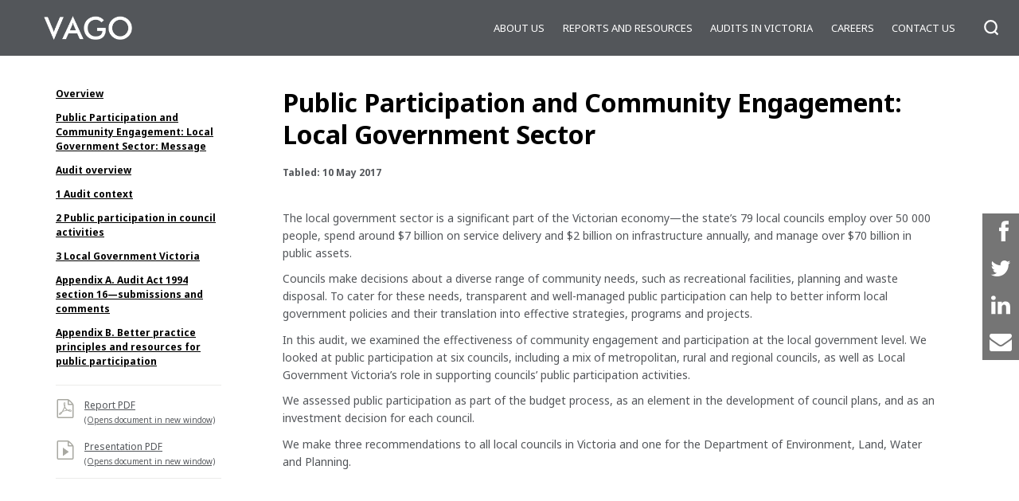

--- FILE ---
content_type: text/html; charset=UTF-8
request_url: https://www.audit.vic.gov.au/report/public-participation-and-community-engagement-local-government-sector?show-sections=1&section=32077--2-public-participation-in-council-activities
body_size: 36550
content:
<!DOCTYPE html>
<html lang="en" dir="ltr" prefix="og: https://ogp.me/ns#" class="no-js">
    <head>
        <meta http-equiv="X-UA-Compatible" content="IE=Edge" />
        <meta name="facebook-domain-verification" content="p2cmouotkgmc9434jdmar6reejrap7" />
        <meta charset="utf-8" />
<noscript><style>form.antibot * :not(.antibot-message) { display: none !important; }</style>
</noscript><script async src="https://www.googletagmanager.com/gtag/js?id=UA-5629366-4"></script>
<script>window.dataLayer = window.dataLayer || [];function gtag(){dataLayer.push(arguments)};gtag("js", new Date());gtag("set", "developer_id.dMDhkMT", true);gtag("config", "UA-5629366-4", {"groups":"default","anonymize_ip":true,"page_placeholder":"PLACEHOLDER_page_path","link_attribution":true,"allow_ad_personalization_signals":false});</script>
<meta name="description" content="In this audit, we examine the effectiveness of community engagement and participation at the local government level, across six local councils." />
<link rel="canonical" href="https://www.audit.vic.gov.au/report/public-participation-and-community-engagement-local-government-sector/?section=32077--2-public-participation-in-council-activities" />
<meta property="og:site_name" content="Victorian Auditor-General&#039;s Office" />
<meta property="og:url" content="https://www.audit.vic.gov.au/report/public-participation-and-community-engagement-local-government-sector" />
<meta property="og:image" content="https://www.audit.vic.gov.au/sites/default/files/styles/vago_card_large/public/2017-07/hands_352733546.jpg?itok=O8iDLHlr" />
<meta name="twitter:title" content="Public Participation and Community Engagement: Local Government Sector" />
<meta name="twitter:image" content="https://www.audit.vic.gov.au/sites/default/files/styles/vago_card_large/public/2017-07/hands_352733546.jpg?itok=O8iDLHlr" />
<meta name="Generator" content="Drupal 10 (https://www.drupal.org)" />
<meta name="MobileOptimized" content="width" />
<meta name="HandheldFriendly" content="true" />
<meta name="viewport" content="width=device-width, initial-scale=1.0" />
<link rel="icon" href="/themes/vago/favicon.ico" />

        <title>Public Participation and Community Engagement: Local Government Sector | Victorian Auditor-General&#039;s Office</title>
        <link rel="stylesheet" media="all" href="/sites/default/files/css/css_BMkpmmLdXKjT7C3Ecgap4tft-vAkU_PCjtg_aukVyhA.css?delta=0&amp;language=en&amp;theme=vago&amp;include=eJxVxkEKwCAMBMAPBfOmNWy1YOxha8Hf91bonCYQncdY6h5fS3Iu09bN9ArRYkDavyclNMoetMsT53wBbe8dTg" />
<link rel="stylesheet" media="all" href="/sites/default/files/css/css_Tgn7NDItAIq_4Gjdawr_k7hD4ibqr97O5isOAPbEh_U.css?delta=1&amp;language=en&amp;theme=vago&amp;include=eJxVxkEKwCAMBMAPBfOmNWy1YOxha8Hf91bonCYQncdY6h5fS3Iu09bN9ArRYkDavyclNMoetMsT53wBbe8dTg" />
<link rel="stylesheet" media="all" href="//fonts.googleapis.com/css?family=Noto+Sans:400,700" />
<link rel="stylesheet" media="all" href="/sites/default/files/css/css_m2AybQfqGfgwHxD08P0wAfKc0rkbNoH_EDT2gPf5zxk.css?delta=3&amp;language=en&amp;theme=vago&amp;include=eJxVxkEKwCAMBMAPBfOmNWy1YOxha8Hf91bonCYQncdY6h5fS3Iu09bN9ArRYkDavyclNMoetMsT53wBbe8dTg" />

        <script src="/sites/default/files/js/js_p4D_mal8gUckCuRyrEUGmWZN7FLLLaR6XMeqotUjjEY.js?scope=header&amp;delta=0&amp;language=en&amp;theme=vago&amp;include=eJxLz89Pz0mNT8xLzKksyUwu1k9HE9ApS0zP189NzMyDsIpz8_NLMoqTi_JzcnSKSxJLMovB-lKKSgsSc_QQIgBh4yP9"></script>


        <!-- Google Tag Manager -->
        <script>(function(w,d,s,l,i){w[l]=w[l]||[];w[l].push({'gtm.start':
        new Date().getTime(),event:'gtm.js'});var f=d.getElementsByTagName(s)[0],
        j=d.createElement(s),dl=l!='dataLayer'?'&l='+l:'';j.async=true;j.src=
        'https://www.googletagmanager.com/gtm.js?id='+i+dl;f.parentNode.insertBefore(j,f);
        })(window,document,'script','dataLayer','GTM-MXJVSSZ');</script>
        <!-- End Google Tag Manager -->

        <!-- Meta Pixel Code 1 -->
        <script>
        !function(f,b,e,v,n,t,s)
        {if(f.fbq)return;n=f.fbq=function(){n.callMethod?
        n.callMethod.apply(n,arguments):n.queue.push(arguments)};
        if(!f._fbq)f._fbq=n;n.push=n;n.loaded=!0;n.version='2.0';
        n.queue=[];t=b.createElement(e);t.async=!0;
        t.src=v;s=b.getElementsByTagName(e)[0];
        s.parentNode.insertBefore(t,s)}(window, document,'script',
        'https://connect.facebook.net/en_US/fbevents.js');
        fbq('init', '246998517619001');
        fbq('track', 'PageView');
        </script>
        <noscript><img height="1" width="1" style="display:none"
        src="https://www.facebook.com/tr?id=246998517619001&ev=PageView&noscript=1"
        /></noscript>
        <!-- End Meta Pixel Code 1 -->

        <!-- Meta Pixel Code 2 -->
        <script>
            !function(f,b,e,v,n,t,s)
            {if(f.fbq)return;n=f.fbq=function(){n.callMethod?
            n.callMethod.apply(n,arguments):n.queue.push(arguments)};
            if(!f._fbq)f._fbq=n;n.push=n;n.loaded=!0;n.version='2.0';
            n.queue=[];t=b.createElement(e);t.async=!0;
            t.src=v;s=b.getElementsByTagName(e)[0];
            s.parentNode.insertBefore(t,s)}(window, document,'script',
            'https://connect.facebook.net/en_US/fbevents.js');
            fbq('init', '133818435316718');
            fbq('track', 'PageView');
        </script>
        <noscript><img height="1" width="1" style="display:none"
            src="https://www.facebook.com/tr?id=133818435316718&ev=PageView&noscript=1"/>
        </noscript>
        <!-- End Meta Pixel Code 2 -->
        <script src="https://cdn.jsdelivr.net/npm/underscore@1.13.6/underscore-min.js"></script>
    </head>
    <body class="path-node page-node-type-report">
        <!-- Google Tag Manager (noscript) -->
        <noscript><iframe src="https://www.googletagmanager.com/ns.html?id=GTM-MXJVSSZ"
        height="0" width="0" style="display:none;visibility:hidden"></iframe></noscript>
        <!-- End Google Tag Manager (noscript) -->
                <a tabindex="1" href="#page-anchor" class="visually-hidden focusable skip-link">
          Skip to main content
        </a>
        
          <div class="dialog-off-canvas-main-canvas" data-off-canvas-main-canvas>
    <div id="page">
    <header id="page-header">
        <div id="page-header_navbar">
            <a class="brand" href="https://www.audit.vic.gov.au/" title="Home">
	            <img src="/themes/vago/images/vago_logo.png" alt="Victorian Auditor-General's Office" />
            </a>
            <button class="nav-toggle nav-is-hidden">
                <span class="visually-hidden">Show/hide navigation</span>
                <svg class="icon icon-menu">
                    <use xlink:href="/themes/vago/dist/svg/defs.svg#icon-menu" />
                </svg>
                <svg class="icon icon-close">
                    <use xlink:href="/themes/vago/dist/svg/defs.svg#icon-close" />
                </svg>
                <svg class="icon icon-search">
                    <use xlink:href="/themes/vago/dist/svg/defs.svg#icon-search" />
                </svg>
            </button>
        </div>
        <div id="page-header_nav">
            <div id="page-header_nav_site-search" class="page-header_form">
                <form action="https://www.audit.vic.gov.au/search" method="GET">
                    <div id="page-header_nav_site-search_type-control" class="form-control">
                        <label for="page-header_nav_site-search_type-control_input"
                               class="visually-hidden">Search across content-type</label>
                        <select id="page-header_nav_site-search_type-control_input" name="x-type">
                            <option value="All">Site</option>
                            <option value="report">Reports</option>
                            <option value="dashboard">Dashboards</option>
                        </select>
                    </div>
                    <div id="page-header_nav_site-search_term-control" class="form-control">
                        <label for="page-header_nav_site-search_term-control_input"
                               class="visually-hidden">Search for term</label>
                        <input type="search"
                               id="page-header_nav_site-search_term-control_input"
                               name="term"
                               placeholder="Search for..."
                               value="" />
                    </div>
                    <div id="page-header_nav_site-search_submit-control"
                         class="form-control form-control-type-submit">
                        <button type="submit">
                            <span class="visually-hidden">Search</span>
                            <svg class="icon">
                                <use xlink:href="/themes/vago/dist/svg/defs.svg#icon-search" />
                            </svg>
                        </button>
                    </div>
                </form>
            </div>
            <nav>
                
                            <ul class="menu">
                                        <li class="menu-item menu-item--expanded">
                <a href="/our-role" data-drupal-link-system-path="node/830">About us</a>
                                    <button>
                        <span class="visually-hidden">View/hide sub-menu</span>
                        <svg class="icon">
                            <use xlink:href="/themes/vago/dist/svg/defs.svg#bullet-angle-bracket-down" />
                        </svg>
                    </button>
                                                <ul class="menu">
                                        <li class="menu-item">
                <a href="/our-role" data-drupal-link-system-path="node/830">Our role</a>
                            </li>
                                <li class="menu-item">
                <a href="/our-people" data-drupal-link-system-path="node/829">Our people</a>
                            </li>
                                <li class="menu-item">
                <a href="/our-history" data-drupal-link-system-path="node/29881">Our history</a>
                            </li>
                                <li class="menu-item">
                <a href="/how-we-are-accountable" data-drupal-link-system-path="node/29903">How we are accountable</a>
                            </li>
                                <li class="menu-item menu-item--collapsed">
                <a href="/corporate-publications" data-drupal-link-system-path="node/10893">Corporate publications</a>
                            </li>
                </ul>
    
                            </li>
                                <li class="menu-item menu-item--expanded">
                <a href="https://www.audit.vic.gov.au/search/reports/all?f%5B0%5D=status%3Acompleted">Reports and resources</a>
                                    <button>
                        <span class="visually-hidden">View/hide sub-menu</span>
                        <svg class="icon">
                            <use xlink:href="/themes/vago/dist/svg/defs.svg#bullet-angle-bracket-down" />
                        </svg>
                    </button>
                                                <ul class="menu">
                                        <li class="menu-item">
                <a href="https://www.audit.vic.gov.au/search/reports/all?f%5B0%5D=status%3Acompleted">Reports</a>
                            </li>
                                <li class="menu-item">
                <a href="/search/dashboards" data-drupal-link-system-path="search/dashboards">Dashboards</a>
                            </li>
                                <li class="menu-item">
                <a href="/financial-reporting-alerts" data-drupal-link-system-path="node/34044">Financial reporting alerts</a>
                            </li>
                                <li class="menu-item">
                <a href="https://www.audit.vic.gov.au/public-sector-perspectives">Public sector perspectives</a>
                            </li>
                                <li class="menu-item">
                <a href="/impact-2020" data-drupal-link-system-path="node/33597">IMPACT 2020</a>
                            </li>
                </ul>
    
                            </li>
                                <li class="menu-item menu-item--expanded">
                <a href="/audits-victoria" data-drupal-link-system-path="node/10904">Audits in Victoria</a>
                                    <button>
                        <span class="visually-hidden">View/hide sub-menu</span>
                        <svg class="icon">
                            <use xlink:href="/themes/vago/dist/svg/defs.svg#bullet-angle-bracket-down" />
                        </svg>
                    </button>
                                                <ul class="menu">
                                        <li class="menu-item">
                <a href="/search/reports/planned" data-drupal-link-system-path="search/reports/planned">Planned audits</a>
                            </li>
                                <li class="menu-item">
                <a href="/search/reports/in-progress" data-drupal-link-system-path="search/reports/in-progress">Audits in progress </a>
                            </li>
                                <li class="menu-item">
                <a href="/legislation-and-standards" data-drupal-link-system-path="node/29899">Legislation and standards</a>
                            </li>
                                <li class="menu-item">
                <a href="/suggest-audit" data-drupal-link-system-path="node/10898">Suggest an audit</a>
                            </li>
                </ul>
    
                            </li>
                                <li class="menu-item menu-item--expanded">
                <a href="/careers" data-drupal-link-system-path="node/10905">Careers </a>
                                    <button>
                        <span class="visually-hidden">View/hide sub-menu</span>
                        <svg class="icon">
                            <use xlink:href="/themes/vago/dist/svg/defs.svg#bullet-angle-bracket-down" />
                        </svg>
                    </button>
                                                <ul class="menu">
                                        <li class="menu-item">
                <a href="/graduate-recruitment" data-drupal-link-system-path="node/10899">Graduate recruitment</a>
                            </li>
                                <li class="menu-item">
                <a href="/internships-vago" data-drupal-link-system-path="node/10901">Internships at VAGO</a>
                            </li>
                                <li class="menu-item">
                <a href="/employee-benefits" data-drupal-link-system-path="node/29906">Employee benefits</a>
                            </li>
                                <li class="menu-item">
                <a href="/meet-team" data-drupal-link-system-path="node/10900">Meet the team</a>
                            </li>
                </ul>
    
                            </li>
                                <li class="menu-item menu-item--expanded">
                <a href="/contact-us" data-drupal-link-system-path="node/10903">Contact us</a>
                                    <button>
                        <span class="visually-hidden">View/hide sub-menu</span>
                        <svg class="icon">
                            <use xlink:href="/themes/vago/dist/svg/defs.svg#bullet-angle-bracket-down" />
                        </svg>
                    </button>
                                                <ul class="menu">
                                        <li class="menu-item">
                <a href="/complaints-about-vago" data-drupal-link-system-path="node/32277">Complaints</a>
                            </li>
                                <li class="menu-item">
                <a href="/subscribe" data-drupal-link-system-path="node/29910">Subscribe</a>
                            </li>
                                <li class="menu-item">
                <a href="/contact-us" data-drupal-link-system-path="node/10903">Contact us</a>
                            </li>
                </ul>
    
                            </li>
                </ul>
    


            </nav>
        </div>
                                    </header>
    <div id="page-body">
        <section id="feature">
            <div id="report-shortcuts-bar" class=" hidden">
    <div class="inner">
        <ul class="shortcut-links">
                        <li class="scl scl-video-summary">
                <a href="#video-summary" title="Jump to the video summary">
                    <svg class="icon">
                        <use xlink:href="/themes/vago/dist/svg/defs.svg#icon-vago-video"></use>
                    </svg>
                    Video summary
                </a>
            </li>
            <li class="scl scl-data-dashboard">
                <a href="#data-dashboard" title="Jump to the data dashboard">
                    <svg class="icon">
                        <use xlink:href="/themes/vago/dist/svg/defs.svg#icon-vago-graphic"></use>
                    </svg>
                    Data dashboard
                </a>
            </li>
            <li class="scl scl-animation">
                <a href="#animation" title="Jump to the animation">
                    <svg class="icon">
                        <use xlink:href="/themes/vago/dist/svg/defs.svg#icon-vago-video"></use>
                    </svg>
                    Animation
                </a>
            </li>
            <li class="scl scl-interactive-graph">
                <a href="#interactive-graph" title="Jump to the interactive graph">
                    <svg class="icon">
                        <use xlink:href="/themes/vago/dist/svg/defs.svg#icon-vago-graphic"></use>
                    </svg>
                    Interactive graph
                </a>
            </li>
            <li class="scl scl-interactive-map">
                <a href="#interactive-map" title="Jump to the interactive map">
                    <svg class="icon">
                        <use xlink:href="/themes/vago/dist/svg/defs.svg#icon-vago-graphic"></use>
                    </svg>
                    Interactive map
                </a>
            </li>
            <li class="scl scl-interactive-flowchart">
                <a href="#interactive-flowchart" title="Jump to the interactive flowchart">
                    <svg class="icon">
                        <use xlink:href="/themes/vago/dist/svg/defs.svg#icon-vago-graphic"></use>
                    </svg>
                    Interactive flowchart
                </a>
            </li>
            <li class="scl scl-interactive-time-line">
                <a href="#interactive-time-line" title="Jump to the interactive time line">
                    <svg class="icon">
                        <use xlink:href="/themes/vago/dist/svg/defs.svg#icon-vago-graphic"></use>
                    </svg>
                    Interactive time line
                </a>
            </li>
            <li class="scl scl-summary-data">
                <a href="#summary-data" title="Jump to the summary data">
                    <svg class="icon">
                        <use xlink:href="/themes/vago/dist/svg/defs.svg#icon-vago-graphic"></use>
                    </svg>
                    Summary data
                </a>
            </li>
            <li class="scl scl-time-line">
                <a href="#time-line" title="Jump to the time line">
                    <svg class="icon">
                        <use xlink:href="/themes/vago/dist/svg/defs.svg#icon-vago-graphic"></use>
                    </svg>
                    Time line
                </a>
            </li>
            <li class="scl scl-key-facts">
                <a href="#key-facts" title="Jump to the key facts">
                    <svg class="icon">
                        <use xlink:href="/themes/vago/dist/svg/defs.svg#icon-vago-graphic"></use>
                    </svg>
                    Key facts
                </a>
            </li>
        </ul>
    </div>
</div>

            <div class="section-body with-aside" data-sticky-container>
                    <aside class="region">
        <div class="inner region region-content-aside">
        <div id="report-sections-navigation" class="block showing-sections">
    <span class="with-toggle">
        <a class="sections-toggle" href="?section=32077--2-public-participation-in-council-activities" title="Show/hide sections">
            <svg class="icon">
                <use xlink:href="/themes/vago/dist/svg/defs.svg#bullet-angle-bracket-right" />
            </svg>
            View by section
        </a>
    </span>
    <div class="sections">
                                                            <ol>
                            <li class="section"
                data-nid="32073"
                data-theme-path="/themes/vago">
                                <a href="/report/public-participation-and-community-engagement-local-government-sector?show-sections=1#page-anchor">Overview</a>
                            </li>
                    <li class="section"
                data-nid="32074"
                data-theme-path="/themes/vago">
                                <a href="/report/public-participation-and-community-engagement-local-government-sector?show-sections=1&amp;section=32074--public-participation-and-community-engagement-local-government-sector-message#32074--public-participation-and-community-engagement-local-government-sector-message">Public Participation and Community Engagement: Local Government Sector: Message</a>
                            </li>
                    <li class="section"
                data-nid="32075"
                data-theme-path="/themes/vago">
                                <a href="/report/public-participation-and-community-engagement-local-government-sector?show-sections=1&amp;section=32075--audit-overview-#32075--audit-overview-">Audit overview </a>
                            </li>
                    <li class="section"
                data-nid="32076"
                data-theme-path="/themes/vago">
                                <a href="/report/public-participation-and-community-engagement-local-government-sector?show-sections=1&amp;section=32076--1-audit-context#32076--1-audit-context">1 Audit context</a>
                            </li>
                    <li class="section is-active"
                data-nid="32077"
                data-theme-path="/themes/vago">
                                <a href="/report/public-participation-and-community-engagement-local-government-sector?show-sections=1&amp;section=32077--2-public-participation-in-council-activities#32077--2-public-participation-in-council-activities">2 Public participation  in council activities</a>
                            </li>
                    <li class="section"
                data-nid="32078"
                data-theme-path="/themes/vago">
                                <a href="/report/public-participation-and-community-engagement-local-government-sector?show-sections=1&amp;section=32078--3-local-government-victoria-#32078--3-local-government-victoria-">3 Local Government Victoria </a>
                            </li>
                    <li class="section"
                data-nid="32079"
                data-theme-path="/themes/vago">
                                <a href="/report/public-participation-and-community-engagement-local-government-sector?show-sections=1&amp;section=32079--appendix-a-audit-act-1994-section-16-submissions-and-comments#32079--appendix-a-audit-act-1994-section-16-submissions-and-comments">Appendix A. Audit Act 1994 section 16—submissions and comments</a>
                            </li>
                    <li class="section"
                data-nid="32080"
                data-theme-path="/themes/vago">
                                <a href="/report/public-participation-and-community-engagement-local-government-sector?show-sections=1&amp;section=32080--appendix-b-better-practice-principles-and-resources-for-public-participation#32080--appendix-b-better-practice-principles-and-resources-for-public-participation">Appendix B. Better practice principles and resources for public participation</a>
                            </li>
                </ol>
    
                            <ul class="file-links">
                                                                                    <li class="active report-file file-ext-pdf">
                            <a href="/sites/default/files/20170510-PP-Local-Gov.pdf" title="Full report as PDF" target="_blank">
                                <svg class="icon">
                                    <use xlink:href="/themes/vago/dist/svg/defs.svg#icon-file-pdf" />
                                </svg>
                                Report PDF
                                <br><span class="small-text">(Opens document in new window)</span>
                            </a>
                        </li>
                                                                                                        <li class="active presentation-file file-ext-pdf">
                            <a href="/sites/default/files/20170510-PP-Local-Gov-presentation.pdf" title="Download File" target="_blank">
                                <svg class="icon">
                                    <use xlink:href="/themes/vago/dist/svg/defs.svg#icon-file-presentation" />
                                </svg>
                                Presentation PDF
                                <br><span class="small-text">(Opens document in new window)</span>
                            </a>
                        </li>
                                                </ul>
            </div>
</div>


        </div>
    </aside>

                    <main class="region region-content">
        <div data-drupal-messages-fallback class="hidden"></div>
<div id="block-vago-content" class="block block-system block-system-main-block">
    
                <article data-history-node-id="32073" class="node node--type-report node--view-mode-full">
    
    <header>
        <h1 name="page-anchor"  class="title">
            <span class="field field--name-title field--type-string field--label-hidden">Public Participation and Community Engagement: Local Government Sector</span>

        </h1>
        <p class="meta">Tabled: 10 May 2017</p>
    </header>
    <div class="node__content body">
                                        <section id="section-overview"
            class="report-section"
            data-nid="32073">
            <header>
                <h2 class="title">
                                        Overview
                </h2>
            </header>
            <div class="section-body">
                <p>The local government sector is a significant part of the Victorian economy—the state’s 79 local councils employ over 50 000 people, spend around $7 billion on service delivery and $2 billion on infrastructure annually, and manage over $70 billion in public assets.</p>

<p>Councils make decisions about a diverse range of community needs, such as recreational facilities, planning and waste disposal. To cater for these needs, transparent and well-managed public participation can help to better inform local government policies and their translation into effective strategies, programs and projects.</p>

<p>In this audit, we examined the effectiveness of community engagement and participation at the local government level. We looked at public participation at six councils, including a mix of metropolitan, rural and regional councils, as well as Local Government Victoria’s role in supporting councils’ public participation activities.</p>

<p>We assessed public participation as part of the budget process, as an element in the development of council plans, and as an investment decision for each council.</p>

<p>We make three recommendations to all local councils in Victoria and one for the Department of Environment, Land, Water and Planning.</p>

<p><iframe class="youTubeEmbed" frameborder="0" id="Template_ctl11_ctl00" src="https://www.youtube.com/embed/L1A1hG5j6xU?rel=0&amp;feature=player_embedded" title="Container for https://www.youtube.com/embed/L1A1hG5j6xU?rel=0&amp;feature=player_embedded" url="https://www.youtube.com/embed/L1A1hG5j6xU?rel=0&amp;feature=player_embedded">Sorry, your browser does not appear to support IFRAME's. See the intended content &amp;lt;a data-cke-saved-href="https://www.youtube.com/embed/L1A1hG5j6xU?rel=0&amp;amp;amp;feature=player_embedded" href="https://www.youtube.com/embed/L1A1hG5j6xU?rel=0&amp;amp;amp;feature=player_embedded"&amp;gt;here&amp;lt;/a&amp;gt;.</iframe></p>

                <p><a href="#feature">Back to top</a></p>
                            </div>
        </section>
                            <section id="32074--public-participation-and-community-engagement-local-government-sector-message"
            class="report-section"
            data-nid="32074">
            <header>
                <h2 class="title">
                                        Public Participation and Community Engagement: Local Government Sector: Message
                </h2>
            </header>
            <div class="section-body">
                <p><strong>Ordered to be published</strong></p>

<p>VICTORIAN GOVERNMENT PRINTER May&nbsp;2016</p>

<p>PP No 251, Session 2014-2017&nbsp;</p>

<div class="boxed overview">
<div>
<div style="float: left">The Hon Bruce Atkinson MLC<br>
<br>
President<br>
<br>
Legislative Council<br>
<br>
Parliament House<br>
<br>
Melbourne<br>
&nbsp;</div>

<div style="float:right">The Hon Colin Brooks MP<br>
<br>
Speaker<br>
<br>
Legislative Assembly<br>
<br>
Parliament House<br>
<br>
Melbourne<br>
&nbsp;</div>

<div style="clear: both; padding-top: 2em;">
<p>Dear Presiding Officers</p>

<p>Under the provisions of section 16AB of the <cite>Audit Act 1994</cite>, I transmit my report <cite>Public Participation and Community Engagement: Local Government Sector.</cite></p>

<p>Yours faithfully</p>

<p><img alt="Signature of Andrew Greaves (Auditor-General)" src="/reportAssets/20170510-PP-Local-Gov/sig-AG.png"></p>

<p>Andrew Greaves<br>
<br>
<em>Auditor-General </em></p>

<p>10 May 2016</p>
</div>
</div>
</div>

                <p><a href="#feature">Back to top</a></p>
                            </div>
        </section>
                            <section id="32075--audit-overview-"
            class="report-section"
            data-nid="32075">
            <header>
                <h2 class="title">
                                        Audit overview 
                </h2>
            </header>
            <div class="section-body">
                <p>The local government sector is a significant part of the
Victorian economy—the state's 79 local councils employ over 50 000 people,
spend around $7 billion on service delivery and $2 billion on
infrastructure annually, and manage over $70 billion in public assets.</p><p>Victoria's councils are supported by Local
Government Victoria (LGV)—part of the Department of Environment, Land, Water
and Planning. LGV works cooperatively with
councils to ensure Victorians benefit from responsive and accountable
local government. In partnership with councils, LGV works to improve business
and governance practices to maximise community value and accountability, and
oversees the administration of the relevant legislation.</p><p>Councils make decisions about a diverse range of
community needs, such as recreational facilities, planning and waste disposal. To
cater for these needs, transparent and well-managed public participation can help
to better inform local government policies and their translation into effective
strategies, programs and projects.</p><p>The real-life experiences of community stakeholders
can make a valuable contribution to decision-making, and an open and
deliberative process can enhance stakeholders' perceptions of the credibility
of a decision. Conversely, inadequate public participation can alienate
sections of the community and undermine trust, and is more likely to result in
poorly informed decisions.</p><p>In this audit, we examined the effectiveness of
community engagement and participation at the local government level. We looked
at public participation at six councils, including a mix of metropolitan, rural
and regional councils, as well as LGV's role in supporting councils' public
participation activities. We assessed public participation as part of the
budget process, as an element in the development of council plans, and as an
investment decision for each council.</p><p>Councils' approach to public participation should reflect
the scale, purpose and level of public interest in the council decision or
project. Regardless of the size of the project, we would expect to see documented
evidence that councils have understood and appropriately taken into account better
practice principles when designing and implementing their public participation
activities.</p><p>We used the International Association for Public
Participation (IAP2) model of public participation in our assessments. IAP2
specifies five levels of public engagement:</p><ul><li>
Inform and Consult—these
first two levels typically occur when a council has already made a decision and
wants to either communicate that decision to the community, or seek opinions on
the decision.</li>
<li>
Involve and Collaborate—the
third and fourth levels involve a two-way flow of information, when a council
shares information within and across stakeholder groups during the
decision-making process.</li>
<li>
Empower—the fifth level
is when the council and the community jointly make decisions.</li>
</ul><div id="s01"><h3>Conclusion</h3>
<p>The councils we audited typically have strong
public participation frameworks that provide them with the tools they need to
undertake better practice consultation. However, councils do not routinely
apply these tools in all of their public participation activities. Councils do
not have adequate processes for documenting and evaluating these activities, which
compromises the value of councils' public participation practices.</p>

<p>LGV demonstrates better practice in its own
public participation activities. However, it does not provide enough support
and guidance to help councils address the relatively low levels of satisfaction
that communities express about their public participation. In its role of working
with councils to improve practices and maximise community value, LGV could do more
to identify specific weaknesses in public participation and promote better
practice across councils. </p>

</div><div id="s02"><h3>Findings</h3><h4>Policies, frameworks and staff resources</h4>

<p>Councils have a range of public participation
policies, frameworks and guides for their staff, which set out expectations for
public participation and contain guidance on the various elements of public
participation. These guides and associated resources articulate councils'
commitment to high-quality, consistent and genuine community engagement. </p>

<p>Five of the six audited councils have a public
participation policy or framework that is informed by the internationally
recognised IAP2 model of public participation. Despite this, there is
considerable variation in the quality and implementation of councils' public participation
policies, and some do not provide enough practical guidance for their
staff to effectively conduct public participation activities. </p>

<p>By comparing the audited councils' public
participation policies, we identified 12 common elements of better
practice. Half of the audited councils need to review their public
participation policies and include more better practice components. In
particular, the policies of three councils did not have the fundamental
elements of when, how and who to engage.</p>

<p>Five of the six councils have a public participation
staff guide, handbook or templates. We identified 15 common elements of better
practice by comparing audited councils' guides and resources. The quality of these
resources varied significantly across the councils. For example, one council
had limited website resources available to staff, while another council had a comprehensive
staff handbook divided into four key areas—the council's approach to public
participation, planning to engage, engaging with stakeholders and methods of
engaging.</p>

<p>Only one project from an audited council had a
comprehensive community engagement plan. A second council had a plan but had missed
the essential element of evaluation. These plans included better practice elements,
such as having a fully informed description of the planned objectives and scope
of public participation, and identifying the stakeholders, the resources and
skills needed, the time frame required, and the evaluation criteria.</p>

<p>Despite having public participation policies and
resources in place, four councils did not have a community engagement plan for
the projects we examined. This means they were unable to demonstrate the
effectiveness and efficiency of their public participation exercises. These
councils would benefit from developing a comprehensive engagement plan,
including a step-by-step guide to effective public participation based on better
practice principles, to help them conduct more effective public participation
activities. </p>

<h4>Evaluation</h4>

<p>The audited councils typically evaluate public
participation using quantitative measures such as the number, type and outcomes
of public participation events, the number of participants, and social media
statistics. They did not generally evaluate projects using qualitative
information collected through interviews, focus groups or open-ended survey
questions.</p>

<p>Useful qualitative information includes: </p>

<ul><li>
whether the public participation activities used
the most suitable and effective techniques </li>
<li>
whether the public participation activities were
conducted effectively </li>
<li>
whether the engagement was cost-effective and
timely</li>
<li>
what impact the engagement had on decision-making</li>
<li>
whether people from all participant groups felt
that they were listened to. </li>
</ul><p>Incorporating these qualitative responses would
provide councils with more complete information to use as a basis for
effectively evaluating their public participation activity.</p>

<h4>Budgets and council plans</h4>

<p>All of the audited councils fulfilled their statutory
obligations for public participation in their council budgets and council plans,
although we found that three councils had already made their decisions before conducting
the public participation activities, and they simply wanted to communicate that
decision to the public, or seek opinions on the decision. </p>

<p>This practice is at the lowest end of the IAP2 spectrum—Inform.
This approach increases the risk that the community will perceive that they
have not been able to have a say in the budget preparation process. </p>

<p>In contrast, we found better practice examples at three
councils that engaged their communities meaningfully in the budget decision-making
process. One council sought the community's views on the projects to be selected
for funding, another allowed the community to identify budget priorities, and a
third used a live social media event to facilitate discussion on the budget.
While the live event received positive comments from participants, the other
two councils did not evaluate the success of their activities. </p>

<p>These public participation activities are at the Consult
end of the IAP2 spectrum, which means that they aim to obtain feedback on
analysis, alternatives and decisions.</p>

<h4>Community plans</h4>

<p>A community plan describes the community's long-term
vision and aspirations, and is a way of directly involving the community in the
council planning process. Two audited councils undertook major community
consultation processes to develop long-term community plans. </p>

<p>In both cases, the councils worked with the
public to ensure that community concerns and aspirations were understood and
considered. They demonstrated a genuine commitment to work with the public to
exchange information, and to seek advice and ideas from the community. They
used a variety of communication strategies, with the aim of maximising
participation across different groups within the community. These included
postcards, websites, social media, events and stalls, written submissions,
workshops and focus groups. Importantly, they used stakeholder feedback to
shape the community plan.</p>

<p>These large-scale participation activities
fall into the Involve and Collaborate stages of the participation spectrum. They
ensure the purpose of the communication is clear, and that the council works
with the community to formulate decisions. </p>

<h4>Public participation in other council activities</h4>

<p>The audited councils provided evidence of public
participation in a wide range of community projects and at different points on
the participation spectrum. They used a variety of methods and activities to
engage the community, depending on the project and group involved, including
surveys, focus groups, social media, submissions, community events, community
liaison groups and community workshops. One council provided an example of
participation at the fifth level of the participation spectrum, Empower, where the
community played a key role in implementing a local initiative.</p>

<p>None of the councils we audited had evaluated their
projects to measure the outcomes of the public participation exercise against the
objectives, nor had they documented any lessons and recommendations for
improvement. By not monitoring and evaluating these activities, councils have
no evidence to demonstrate their effectiveness. </p>

<h4>Sector leadership</h4>

<p>In 2016,LGV provided leadership for public participation by developing a discussion paper on its review of the <em>Local
Government Act 1989</em>. LGV considered input from six technical
groups and nine community workshops, and received 328 submissions. The resulting directions paper <em>Act
for the Future</em> proposes a much stronger role for public
participation in local government, in line with IAP2 better practice. It
proposes ways to build stronger public engagement in shaping councils'
directions and developing council plans. It also outlines ways for councils to
ensure that they are transparent and accountable, and to ensure they have a
rigorous approach for responding to community complaints.</p>

<p>LGV uses an annual community
satisfaction survey to collect information
on councils' public participation performance.  The survey has found that
community satisfaction with councils' community consultation and engagement was
satisfactory in 2015–16, with an overall score of 55 out of 100,
but
could be improved by councils consulting and engaging directly with the
community on key local issues. LGV reports summarised findings back to the
sector, but it does not analyse in depth the public participation and
engagement activities. Conducting a more thorough analysis of the data would
help LGV to develop resources and initiatives that support councils to improve
their practices. </p>

<p>LGV demonstrated its own public participation
processes in the development of the Victorian Aboriginal Local Government
Action Plan, the Local Government Model Financial Report and the Geelong citizens'
jury. These projects employed a range of better practice elements for consultation
including surveys, establishment of a user group, focus groups, formal
submissions and workshops. However, LGV did not evaluate the outcomes of these
initiatives, and we are therefore unable to determine whether these methods
were successful. </p>

</div><div id="s03"><h3>Recommendations</h3>

<p>We recommend that all councils:</p>

<p>1. 
assess their public participation policies and
associated resources against the International Association for Public
Participation (IAP2) model, update them as necessary, and promote their use
throughout the council (see Section 2.2)</p>

<p>2. 
build monitoring, reporting and evaluation
activities into their public participation activities (see Section 2.2)</p>

<p>3. 
develop and document comprehensive
public participation plans and their outcomes (see Section 2.7).</p>

<p>We recommend that the Department of Environment, Land, Water and Planning:</p>

<p>4. 
analyse public participation data and promulgate
better practice public participation case studies, guidance and training (see Section
3.4).</p>

</div><div id="s04">

<h3>Responses to recommendations</h3><p>We have consulted with Local Government Victoria
(within the Department of Environment, Land, Water and Planning), the City of
Ballarat, Cardinia Shire Council, Maribyrnong City Council, Maroondah City
Council, Mitchell Shire Council and Murrindindi Shire Council, and we
considered their views when reaching our audit conclusions. As required by
section 16(3) of the <cite>Audit Act 1994</cite>, we gave a
draft copy of this report to those agencies and asked for their submissions and
comments. We also provided a copy to the Department of Premier and Cabinet.</p>

<p>The following is a summary of those responses. The
full responses are included in Appendix A.</p>

<p>The Department of Environment, Land, Water and Planning
supported our recommendations and provided an action plan for how it will
implement the recommendation made to it. The City of Ballarat, Cardinia Shire
Council, Mitchell Shire Council and Murrindindi Shire Council also
supported our recommendations. Maribyrnong City Council responded that
different councils are at different stages of implementing their policies
and framework. </p>

</div>
                <p><a href="#feature">Back to top</a></p>
                            </div>
        </section>
                            <section id="32076--1-audit-context"
            class="report-section"
            data-nid="32076">
            <header>
                <h2 class="title">
                                        1 Audit context
                </h2>
            </header>
            <div class="section-body">
                <p>Victoria's local government sector, comprising 79 councils,
has a significant impact on the lives of all Victorians. Councils are established
by the <cite>Local Government Act 1989 (the Act)</cite>, which specifies councils' powers,
duties and functions.</p><p>Councils are area-based, representative governments
with a legislative and electoral mandate to manage local issues and plan for
their communities' needs. Councils manage community infrastructure and assets worth
more than $70 billion, such as local roads, bridges, recreational and leisure
facilities, and footpaths. They provide more than 100 types of services for people
who live in, work in and visit the local area, including waste management,
animal management and health and community services.</p><p>Public participation—the involvement of those affected
by a decision in the decision‑making process—is increasingly recognised
as an essential part of government at all levels, including local government. Public
participation encompasses a range of public involvement, from simply informing
people about what government is doing to delegating decisions to the public. </p><p>Incorporating public input into local government
decision-making can provide insights into possible problems and risks during
project planning, and ensures that community concerns are taken into account.
This results in decisions that are more likely to be widely accepted and
deliver good results. </p><div id="s11"><h3>1.1 
Guidance and better practice principles</h3>

<p>VAGO released its better practice guide <cite>Public
Participation in Government Decision‑making </cite>in January 2015. The
guide is based on the International Association for Public Participation (IAP2)
model of public participation.</p>

<p>Our guide summarises recognised better practices for
public participation and activities to inform government decisions. It also
provides a clear, high-level structure and criteria for managing public
participation exercises.</p>

<p>IAP2's public participation spectrum includes five
levels of public engagement, outlined in Figure 1A. The first two are described
as 'Participation' and the next two as 'Engagement'. There is a significant
difference in decision-making authority between the spectrum's fifth level of
public participation, Empower, and the other levels—at this level, decisions
are made jointly by the government and the community. </p>

<p>Each level of participation has merit, depending on
the aim of the public participation activity. If the goal is to keep the public
informed or to listen to and acknowledge the public's concerns, then the first
two levels of participation would be suitable. If the goal is to work with the
public to exchange information, ideas and concerns, or to seek advice and
innovations, then an Involve, Collaborate or Empower level of participation would
be more suitable. </p>

<p><strong>Figure 1A <br><br>
The five levels of public participation</strong></p>

<div><img alt="The five levels of public participation" src="/reportAssets/20170510-PP-Local-Gov/Figure1A.png"></div>

<p><cite>Source: </cite>VAGO,
<cite>Public
Participation in Government Decision-making, </cite>January 2015, adapted
from IAP2.</p>






</div><div id="s12"><h3>1.2 
Legislative requirements</h3>

<p>The Act requires community participation in the development
of councils' plans and budgets, and in councils' application for an exemption
to the rate cap.</p>

<h4>1.2.1 Council
plans and budgets</h4>

<p>A <a>council</a>
must prepare and approve a <a>council</a>
plan within six months after each general election or by the next 30 June,
whichever is later. A <a>council</a>
plan must include: </p>

<ul><li>
the strategic objectives of the council</li>
<li>
strategies for achieving the objectives for at
least the next four years </li>
<li>
strategic indicators for monitoring the
achievement of the council's objectives</li>
<li>
a strategic resources plan </li>
<li>
any other matters prescribed by the Local
Government Regulations. </li>
</ul><p>A <a>council</a>
must also prepare a budget for each <a>financial
year</a> setting out:</p>

<ul><li>
the standard financial statements in the prescribed
format and containing the information required by the Local Government
Regulations</li>
<li>
a description of the activities and
initiatives to be funded in the budget</li>
<li>
a statement describing how the activities
and initiatives will help the council achieve the strategic objectives
specified in its plan</li>
<li>
key strategic activities that the council
will undertake during the financial year, and performance targets and measures for
each key strategic activity</li>
<li>
any other details required by the
regulations.</li>
</ul><p>Under the Act, community members have a right to make
a submission on the proposed <a>council</a>
plan and the proposed budget. To enable this, the Act requires each council to publish
a public notice and make a copy of the proposed council plan and budget
available for inspection at the council office and any district offices for 28
days after the public notice is published. The proposed council plan and budget
must also be published on the council's website.</p>

<p>These obligations establish the minimum public
participation requirements for councils.</p>

<h4>1.2.2 Council
rates</h4>

<p>In Victoria, council rates can comprise up to three
components:</p>

<ul><li>
a municipal charge—not more than 20 per cent of
a council's total rates revenue</li>
<li>
a waste management charge </li>
<li>
a rate in the dollar based on a residence's
property value. </li>
</ul><p>In 2015, the Victorian Government introduced rate
capping legislation—the Fair Go Rates System (FGRS). Under this system, the Minister for Local Government sets an annual
rate cap, which controls increases in rates during that financial year. Councils can seek approval from the
<a>Essential Services Commission (ESC)</a> to increase their rates above the cap.</p>

<p>A council applying to the ESC for an exemption to the
rate cap must first engage the local community. One of the criteria for an
exemption is how the council has taken into account the views of ratepayers and
the community in proposing the <a>higher rate</a>
increase. This criterion emphasises the importance of public participation, particularly
the need to meaningfully consider community feedback. </p>

<h4>1.2.3 Review
of the <cite>Local Government Act
1989</cite></h4>

<p>The Act is currently under review. The proposed amendments
aim to improve the transparency, responsiveness and collaborative capacity of
councils, and to reinforce participatory democracy as a guiding principle of
council practice. </p>

<p>Local Government Victoria's (LGV) directions paper <cite>Act
for the Future: Directions for a new Local Government Act</cite> outlines
the proposed public participation requirements in the revised Act, shown in
Figure 1B.</p>

<p><strong>Figure 1B <br><br>
Proposed directions for community participation
in the revised Local Government Act</strong></p>

<table class="lined" summary="Proposed directions for community participation
in the revised Local Government Act"><tr><td style="background-color:#eee"><ul><li>
  Include deliberative community engagement as a
  principle in the Act and include in the role of a councillor the requirement
  to participate in deliberative community engagement, leaving the method to be
  determined by each council.</li>
<li>
  Require a council to prepare a community
  consultation and engagement policy early in its term to inform the four-year
  council plan and 10-year community plan.</li>
<li>
  Require a council to conduct a deliberative
  community engagement process to prepare its council plan and to demonstrate
  how the plan reflects the outcomes of the community engagement process.</li>
<li>
  Include in regulations that an engagement
  strategy must ensure:</li>
<ul><li>
  the community informs the engagement process</li>
<li>
  the community is given adequate information to
  participate</li>
<li>
  the scope/remit of the consultation and areas
  subject to influence are clear</li>
<li>
  those engaged are representative of the
  council's demographic profile.</li></ul><li>
  Require a council to complete its council plan
  by 31 December in the second year of its term, recognising the time required
  to conduct a deliberative community engagement process.</li>
<li>
  Require the mayor to report to the community
  each year about how the council plan has implemented the community's
  priorities as directed through the deliberative community engagement process.</li>

</ul></td>
 </tr></table><p><cite>Source: </cite>VAGO, based on Department
of Environment, Land, Water and Planning,<cite> Act for the Future: Directions for a
new Local Government Act,</cite> 2016, page 61.</p>

<p>The proposed directions are more specific than those
in the current Act, and reflect the growing importance of public participation
in government decision-making.</p>

</div><div id="s13"><h3>1.3 
Local Government Victoria</h3>

<p>LGV is part of the Department of
Environment, Land, Water and Planning and works cooperatively with Victoria's
79 local councils to ensure Victorians benefit from responsive and accountable
local government. In partnership with the local government sector, LGV works to
improve business and governance practices to maximise community value and
accountability, and oversees the administration of the relevant legislation. </p>

<p>Although LGV has a general role in working
with councils to improve the way they operate, it does not have a specific role
in directing or overseeing councils' public participation activities, and has
not conducted any public participation projects or initiatives.</p>

</div><div id="s14"><h3>1.4 
Why this audit is important</h3>

<p>Public participation and engagement by local councils is
of significant interest to the community and of great importance, particularly
as inadequate consultation can lead to poor decisions by councils.</p>

<p>Transparent and well-managed public participation can
help to better inform local government policies and their application through
effective strategies, programs and projects. </p>

<p>This audit outlines areas for local government to
improve its performance in managing public participation and community
engagement.</p>

</div><div id="s15"><h3>1.5 
What this audit examined and how</h3>

<p>In this audit, we examined the effectiveness of
community engagement and participation at the local government level.</p>

<p>We examined councils' public participation processes
for significant activities, such as developing the council budget and council
plan, and making major investment decisions. We benchmarked these processes
against better practice principles, in line with IAP2.</p>

<p>Alongside LGV, we selected six councils to audit:</p>

<ul><li>
two metropolitan councils—Maroondah City Council
and Maribyrnong City Council</li>
<li>
one interface council (one of the
nine municipalities that form a ring around metropolitan Melbourne)—Cardinia
Shire Council</li>
<li>
one regional city council—City of Ballarat</li>
<li>
one large shire council—Mitchell Shire Council</li>
<li>
one small shire council—Murrindindi Shire
Council.</li>
</ul><p>We conducted this audit in accordance with section 15
of the <cite>Audit Act 1994</cite> and Australian Auditing and
Assurance Standards. The cost of this audit was $490 000.</p>

</div><div id="s16"><h3>1.6 
Report structure</h3>

<p>The remainder of this report is structured as
follows: </p>

<ul><li>
Part 2 looks at public participation in council
activities</li>
<li>
Part 3 looks at LGV's role in public
participation.</li>
</ul></div>
                <p><a href="#feature">Back to top</a></p>
                            </div>
        </section>
                            <section id="32077--2-public-participation-in-council-activities"
            class="report-section"
            data-nid="32077">
            <header>
                <h2 class="title">
                                        2 Public participation  in council activities
                </h2>
            </header>
            <div class="section-body">
                <p>Public participation is a critical part of government decision-making
at all levels. Community engagement helps councils to develop effective
strategies, programs and projects. Councils that fail to adequately engage the
public risk alienating the community and creating adverse impacts through
poorly informed and implemented decisions. </p><p>Better practice elements of public participation
include developing clear objectives, properly understanding the problem,
objectively assessing the options, applying a rigorous management approach, and
evaluating and learning from the process.</p><p>The six councils we audited—the City of Ballarat,
Cardinia Shire Council, Maribyrnong City Council, Maroondah City Council,
Mitchell Shire Council and Murrindindi Shire Council—use a variety of methods
and activities to engage the community, depending on the project and group involved.
These include surveys, focus groups, social media, submissions, community
events, community working groups and community workshops. These activities span
the five levels of public participation described in the International
Association for Public Participation (IAP2) model of public participation. </p><div id="s21"><h3>2.1 
Conclusion</h3>

<p>Although the councils we audited typically
have a public participation framework aligned with the IAP2 model, the way they
apply it to their activities lacks maturity. Councils can improve their public
participation by better documenting their public participation activities, and by
monitoring and evaluating their implementation and outcomes.</p>

</div><div id="s22"><h3>2.2 
Policies, frameworks and guides</h3>

<p>Councils have a range of public participation
policies, frameworks and guides for staff that set out expectations for public
participation and provide guidance on the various elements of public
participation. These guides and associated resources articulate councils'
commitment to high-quality, consistent and genuine community engagement. </p>

<p>As outlined in Figure 2A, all six audited councils
have a public participation policy or framework, and five were informed by the
internationally recognised IAP2 model of public participation. </p>

<p>Maribyrnong's public participation policy is not based
on any particular model and has fewer better practice elements than the other
councils' policies. Maribyrnong will review its policy during 2017, providing
the council with an opportunity to update its approach to align with the IAP2 model.</p>

<p><strong>Figure 2A <br><br>
Audited councils' public participation policies and frameworks</strong></p>

<table class="lined" summary="Audited councils' public participation policies and frameworks"><tr><th></th>
    <th><p style="text-align:center">Ballarat</p>
  </th>
  <th><p style="text-align:center">Cardinia</p>
  </th>
  <th><p style="text-align:center">Maribyrnong</p>
  </th>
  <th><p style="text-align:center">Maroondah</p>
  </th>
  <th><p style="text-align:center">Mitchell</p>
  </th>
  <th><p style="text-align:center">Murrindindi</p>
  </th>
 </tr><tr><td><p>Public participation policy or framework</p>
  </td>
  
  
  
  <td><p style="text-align:center"><strong>✔</strong></p>
  </td>
  <td><p style="text-align:center"><strong>✔</strong></p>
  </td>
  <td><p style="text-align:center"><strong>✔</strong></p>
  </td>
  <td><p style="text-align:center"><strong>✔</strong></p>
  </td>
  <td><p style="text-align:center"><strong>✔</strong></p>
  </td>
  <td><p style="text-align:center"><strong>✔</strong></p>
  </td>
 </tr><tr><td><p>Policy informed by IAP2</p>
  </td>
  <td><p style="text-align:center"><strong>✔</strong></p>
  </td>
  <td><p style="text-align:center"><strong>✔</strong></p>
  </td>
  <td><p style="text-align:center"><strong>✘</strong></p>
  </td>
  <td><p style="text-align:center"><strong>✔</strong></p>
  </td>
  <td><p style="text-align:center"><strong>✔</strong></p>
  </td>
  <td><p style="text-align:center"><strong>✔</strong></p>
  </td>
 </tr><tr><td><p>Handbook or guide </p>
  </td>
  <td><p style="text-align:center"><strong>✔</strong></p>
  </td>
  <td><p style="text-align:center"><strong>✔</strong></p>
  </td>
  <td><p style="text-align:center"><strong>✔</strong></p>
  </td>
  <td><p style="text-align:center"><strong>✔</strong></p>
  </td>
  <td><p style="text-align:center"><strong>✘</strong></p>
  </td>
  <td><p style="text-align:center"><strong>✔</strong></p>
  </td>
 </tr></table><p><cite>Note: </cite><strong>✔</strong>
= element is present, <strong>✘</strong>
= element is not present.</p>

<p><cite>Source: </cite>VAGO.</p>

<h5>Content
and quality of policies and frameworks</h5>

<p>The content and quality of councils' policies and
frameworks vary considerably. By comparing the audited councils' public
participation policies, we identified 12 common elements of better
practice—see Appendix B for descriptions of each element. </p>

<p>The public participation policies at the six councils
we audited included between five and 12 of the better practice elements we
identified, as shown in Figure 2B. There is scope for three of the six councils—Ballarat,
Cardinia and Maribyrnong—to review their public participation policies and
include further better practice elements. Common elements missing from councils'
public participation policies include details of when, how and who to engage, an
outline of roles and responsibilities, and the resources needed to conduct the
activities successfully.</p>

<p><strong>Figure 2B <br><br>
Better practice elements in audited councils' public participation policies and
frameworks</strong></p>

<table class="lined" summary="Better practice elements in audited councils' public participation policies and
frameworks"><tr><th><p>Element</p>
  </th>
  <th><p style="text-align:center">Ballarat</p>
  </th>
  <th><p style="text-align:center">Cardinia</p>
  </th>
  <th><p style="text-align:center">Maribyrnong</p>
  </th>
  <th><p style="text-align:center">Maroondah</p>
  </th>
  <th><p style="text-align:center">Mitchell</p>
  </th>
  <th><p style="text-align:center">Murrindindi</p>
  </th>
 </tr><tr><td><p>Purpose</p>
  </td>
  <td><p style="text-align:center"><strong>✔</strong></p>
  </td>
  <td><p style="text-align:center"><strong>✔</strong></p>
  </td>
  <td><p style="text-align:center"><strong>✔</strong></p>
  </td>
  <td><p style="text-align:center"><strong>✔</strong></p>
  </td>
  <td><p style="text-align:center"><strong>✔</strong></p>
  </td>
  <td><p style="text-align:center"><strong>✔</strong></p>
  </td>
 </tr><tr><td><p>Scope</p>
  </td>
  <td><p style="text-align:center"><strong>✘</strong></p>
  </td>
  <td><p style="text-align:center"><strong>✔</strong></p>
  </td>
  <td><p style="text-align:center"><strong>✔</strong></p>
  </td>
  <td><p style="text-align:center"><strong>✔</strong></p>
  </td>
  <td><p style="text-align:center"><strong>✘</strong></p>
  </td>
  <td><p style="text-align:center"><strong>✔</strong></p>
  </td>
 </tr><tr><td><p>Objectives</p>
  </td>
  <td><p style="text-align:center"><strong>✔</strong></p>
  </td>
  <td><p style="text-align:center"><strong>✘</strong></p>
  </td>
  <td><p style="text-align:center"><strong>✔</strong></p>
  </td>
  <td><p style="text-align:center"><strong>✔</strong></p>
  </td>
  <td><p style="text-align:center"><strong>✘</strong></p>
  </td>
  <td><p style="text-align:center"><strong>✘</strong></p>
  </td>
 </tr><tr><td><p>Definitions </p>
  </td>
  <td><p style="text-align:center"><strong>✘</strong></p>
  </td>
  <td><p style="text-align:center"><strong>✘</strong></p>
  </td>
  <td><p style="text-align:center"><strong>✔</strong></p>
  </td>
  <td><p style="text-align:center"><strong>✔</strong></p>
  </td>
  <td><p style="text-align:center"><strong>✔</strong></p>
  </td>
  <td><p style="text-align:center"><strong>✔</strong></p>
  </td>
 </tr><tr><td><p>Responsibilities</p>
  </td>
  <td><p style="text-align:center"><strong>✘</strong></p>
  </td>
  <td><p style="text-align:center"><strong>✘</strong></p>
  </td>
  <td><p style="text-align:center"><strong>✔</strong></p>
  </td>
  <td><p style="text-align:center"><strong>✔</strong></p>
  </td>
  <td><p style="text-align:center"><strong>✔</strong></p>
  </td>
  <td><p style="text-align:center"><strong>✘</strong></p>
  </td>
 </tr><tr><td><p>IAP2 model</p>
  </td>
  <td><p style="text-align:center"><strong>✔</strong></p>
  </td>
  <td><p style="text-align:center"><strong>✔</strong></p>
  </td>
  <td><p style="text-align:center"><strong>✘</strong></p>
  </td>
  <td><p style="text-align:center"><strong>✔</strong></p>
  </td>
  <td><p style="text-align:center"><strong>✔</strong></p>
  </td>
  <td><p style="text-align:center"><strong>✔</strong></p>
  </td>
 </tr><tr><td><p>Principles and values</p>
  </td>
  <td><p style="text-align:center"><strong>✔</strong></p>
  </td>
  <td><p style="text-align:center"><strong>✔</strong></p>
  </td>
  <td><p style="text-align:center"><strong>✔</strong></p>
  </td>
  <td><p style="text-align:center"><strong>✔</strong></p>
  </td>
  <td><p style="text-align:center"><strong>✔</strong></p>
  </td>
  <td><p style="text-align:center"><strong>✔</strong></p>
  </td>
 </tr><tr><td><p>When to engage</p>
  </td>
  <td><p style="text-align:center"><strong>✘</strong></p>
  </td>
  <td><p style="text-align:center"><strong>✘</strong></p>
  </td>
  <td><p style="text-align:center"><strong>✘</strong></p>
  </td>
  <td><p style="text-align:center"><strong>✔</strong></p>
  </td>
  <td><p style="text-align:center"><strong>✔</strong></p>
  </td>
  <td><p style="text-align:center"><strong>✔</strong></p>
  </td>
 </tr><tr><td><p>How to engage</p>
  </td>
  <td><p style="text-align:center"><strong>✘</strong></p>
  </td>
  <td><p style="text-align:center"><strong>✘</strong></p>
  </td>
  <td><p style="text-align:center"><strong>✘</strong></p>
  </td>
  <td><p style="text-align:center"><strong>✔</strong></p>
  </td>
  <td><p style="text-align:center"><strong>✔</strong></p>
  </td>
  <td><p style="text-align:center"><strong>✔</strong></p>
  </td>
 </tr><tr><td><p>Who to engage</p>
  </td>
  <td><p style="text-align:center"><strong>✘</strong></p>
  </td>
  <td><p style="text-align:center"><strong>✘</strong></p>
  </td>
  <td><p style="text-align:center"><strong>✘</strong></p>
  </td>
  <td><p style="text-align:center"><strong>✔</strong></p>
  </td>
  <td><p style="text-align:center"><strong>✔</strong></p>
  </td>
  <td><p style="text-align:center"><strong>✘</strong></p>
  </td>
 </tr><tr><td><p>Monitoring, evaluation and review</p>
  </td>
  <td><p style="text-align:center"><strong>✔</strong></p>
  </td>
  <td><p style="text-align:center"><strong>✔</strong></p>
  </td>
  <td><p style="text-align:center"><strong>✘</strong></p>
  </td>
  <td><p style="text-align:center"><strong>✔</strong></p>
  </td>
  <td><p style="text-align:center"><strong>✔</strong></p>
  </td>
  <td><p style="text-align:center"><strong>✔</strong></p>
  </td>
 </tr><tr><td><p>Engagement resources</p>
  </td>
  <td><p style="text-align:center"><strong>✔</strong></p>
  </td>
  <td><p style="text-align:center"><strong>✘</strong></p>
  </td>
  <td><p style="text-align:center"><strong>✘</strong></p>
  </td>
  <td><p style="text-align:center"><strong>✔</strong></p>
  </td>
  <td><p style="text-align:center"><strong>✔</strong></p>
  </td>
  <td><p style="text-align:center"><strong>✘</strong></p>
  </td>
 </tr></table><p><cite>Note: </cite><strong>✔</strong> =
element is present, <strong>✘</strong> = element is
not present. </p>

<p><cite>Note: </cite>Ballarat City Council
and Mitchell Shire Council do not have community engagement policy documents. This
assessment is based on their community engagement framework documents.</p>

<p><cite>Source: </cite>VAGO.</p>

<h4>2.2.1 Monitoring,
evaluation and review</h4>

<p>Monitoring, evaluation and review are essential
elements of public participation activities. If councils fail to evaluate their
public participation, they have no clear understanding about whether they have
successfully engaged the community and achieved the objectives of the public
participation activity. They also miss an opportunity to learn from their
experiences and address any weaknesses in future public participation. </p>

<p>Five of the six councils we audited included the
essential elements of monitoring, evaluation and review in their public
participation policies. However, we found that even though these councils had
these essential elements in their policies, they did not have sufficient guidance
on how to apply them. The council projects we examined lacked both sufficient
documentation on the public participation activity, and evaluation data. As a
result, these councils were not able to measure the value of their public
participation activities.</p>

<p>The aim of effective evaluation is to determine
whether the engagement process achieved its objectives. Figure 2C lists some
sample questions for councils to consider when evaluating their public
participation activities. </p>

<p><strong>Figure 2C <br><br>
Sample questions for evaluating public participation activities</strong> </p>

<table class="lined" summary="Sample questions for evaluating public participation activities"><tr><th><p>Category</p>
  </th>
  <th><p>Evaluation questions</p>
  </th>
 </tr><tr><td><p>Purpose</p>
  </td>
  <td><ul><li>
  Were the purpose, scope and limitations of the
  process clear to all participants?</li>
</ul></td>
 </tr><tr><td><p>Process</p>
  </td>
  <td><ul><li>
  Were the most suitable and effective
  techniques used?</li>
<li>
  What worked well?</li>
<li>
  Were there any variations from the processes
  that were initially planned? If so, what were they and why were they made?</li>
<li>
  What changes could be made to improve the
  community engagement process next time? Consider all aspects from planning to
  communications to implementation.</li>
<li>
  What were the barriers and enablers?</li>
<li>
  Was the engagement cost-effective and timely?</li>
<li>
  Was the budget adequate?</li>
</ul></td>
 </tr><tr><td><p>Participants</p>
  </td>
  <td><ul><li>
  Did the community feel they were part of the
  process?</li>
<li>
  Did both council and the community feel it was
  a positive experience?</li>
<li>
  Did people from all participant groups feel
  that they were listened to and their views adequately recorded?</li>
<li>
  Was feedback provided to all participants?</li>
<li>
  Which stakeholders participated? Were the
  appropriate stakeholders engaged? If not, what were the reasons why?</li>
<li>
  Who was reached? How many people?</li>
<li>
  Were the participants satisfied with the
  community engagement process?</li>
<li>
  Did people engage well with the methods? How was
  this assessed?</li>
<li>
  Did the community get all of the information
  necessary to provide meaningful input?</li>
</ul></td>
 </tr><tr><td><p>Outcomes</p>
  </td>
  <td><ul><li>
  Did the community engagement activities meet
  the objectives?</li>
<li>
  Was the result useful?</li>
<li>
  Were there any unintended outcomes?</li>
<li>
  What impact did the engagement results have on
  decision-making?</li>
<li>
  What lessons have been learnt?</li>
</ul></td>
 </tr></table><p><cite>Source: </cite>VAGO.</p>

<p>Monitoring and evaluation activities at the audited
councils are mostly based on quantitative measures such as the number and type
of public participation events, the number of participants and social media
statistics. </p>

<p>Few projects are evaluated by analysing qualitative
information gathered through interviews, focus groups or open-ended survey
questions. The risk in not using qualitative information is that only partial
information is collected and it is more difficult to evaluate the quality of
the public participation. </p>

<h4>2.2.2 Resources
for public participation</h4>

<p>Staff guides and handbooks detail when and how staff should
carry out the council's public participation activities. They encourage
consistent practice and set the expected standards. </p>

<p>Five of the six councils we looked at have a staff guide
or handbook for public participation to help staff implement their council's
public participation policies, although the breadth and depth of these
resources vary significantly. We identified 15 typical better practice elements
by comparing councils' staff guides and handbooks. Of the 15 elements, Maroondah's handbook had 15, Murrindindi's had 12, Ballarat's had 10, Maribyrnong's had nine and Cardinia's had eight, as shown in Figure 2D.</p>

<p>Ballarat, Cardinia, Murrindindi and Maroondah each
have handbooks covering a range of topics, including detailed guidance on
developing a community engagement plan. These resources are practical,
step-by-step guides for public participation that, if used well, will help staff
conduct better practice public participation activities. </p>

<p>Maribyrnong had a set of documents on its intranet but
these had not been drawn together as a comprehensive staff guide, and key
components—such as developing a
community engagement plan and evaluating public participation activities—were missing.</p>

<p>Cardinia's,
Murrindindi's and Maroondah's handbooks each provide guidance on
evaluating public participation. In line with better practice, these councils
identify the need to plan evaluation upfront in the planning phase of public
participation. Their handbooks outline an evaluation plan that covers the essential
elements of project evaluation.</p>

<p><strong>Figure 2D <br><br>
Typical content of public participation staff guides</strong> </p>

<table class="lined" summary="Typical content of public participation staff guides"><tr><th><p>Content</p>
  </th>
  <th><p style="text-align:center">Ballarat</p>
  </th>
  <th><p style="text-align:center">Cardinia</p>
  </th>
  <th><p style="text-align:center">Maribyrnong</p>
  </th>
  <th><p style="text-align:center">Maroondah</p>
  </th>
  <th><p style="text-align:center">Murrindindi</p>
  </th>
 </tr><tr><td><p>Community engagement checklist</p>
  </td>
  <td><p style="text-align:center"><strong>✔</strong></p>
  </td>
  <td><p style="text-align:center"><strong>✘</strong></p>
  </td>
  <td><p style="text-align:center"><strong>✘</strong></p>
  </td>
  <td><p style="text-align:center"><strong>✔</strong></p>
  </td>
  <td><p style="text-align:center"><strong>✔</strong></p>
  </td>
 </tr><tr><td><p>Community engagement framework</p>
  </td>
  <td><p style="text-align:center"><strong>✔</strong></p>
  </td>
  <td><p style="text-align:center"><strong>✔</strong></p>
  </td>
  <td><p style="text-align:center"><strong>✘</strong></p>
  </td>
  <td><p style="text-align:center"><strong>✔</strong></p>
  </td>
  <td><p style="text-align:center"><strong>✔</strong></p>
  </td>
 </tr><tr><td><p>Community engagement planning</p>
  </td>
  <td><p style="text-align:center"><strong>✔</strong></p>
  </td>
  <td><p style="text-align:center"><strong>✔</strong></p>
  </td>
  <td><p style="text-align:center"><strong>✘</strong></p>
  </td>
  <td><p style="text-align:center"><strong>✔</strong></p>
  </td>
  <td><p style="text-align:center"><strong>✔</strong></p>
  </td>
 </tr><tr><td><p>Community engagement templates</p>
  </td>
  <td><p style="text-align:center"><strong>✔</strong></p>
  </td>
  <td><p style="text-align:center"><strong>✔</strong></p>
  </td>
  <td><p style="text-align:center"><strong>✔</strong></p>
  </td>
  <td><p style="text-align:center"><strong>✔</strong></p>
  </td>
  <td><p style="text-align:center"><strong>✔</strong></p>
  </td>
 </tr><tr><td><p>Engagement and communications plan</p>
  </td>
  <td><p style="text-align:center"><strong>✘</strong></p>
  </td>
  <td><p style="text-align:center"><strong>✔</strong></p>
  </td>
  <td><p style="text-align:center"><strong>✘</strong></p>
  </td>
  <td><p style="text-align:center"><strong>✔</strong></p>
  </td>
  <td><p style="text-align:center"><strong>✘</strong></p>
  </td>
 </tr><tr><td><p>Engagement reporting</p>
  </td>
  <td><p style="text-align:center"><strong>✘</strong></p>
  </td>
  <td><p style="text-align:center"><strong>✔</strong></p>
  </td>
  <td><p style="text-align:center"><strong>✔</strong></p>
  </td>
  <td><p style="text-align:center"><strong>✔</strong></p>
  </td>
  <td><p style="text-align:center"><strong>✘</strong></p>
  </td>
 </tr><tr><td><p>Engagement tools and techniques</p>
  </td>
  <td><p style="text-align:center"><strong>✔</strong></p>
  </td>
  <td><p style="text-align:center"><strong>✘</strong></p>
  </td>
  <td><p style="text-align:center"><strong>✔</strong></p>
  </td>
  <td><p style="text-align:center"><strong>✔</strong></p>
  </td>
  <td><p style="text-align:center"><strong>✔</strong></p>
  </td>
 </tr><tr><td><p>Engaging hard-to-reach groups</p>
  </td>
  <td><p style="text-align:center"><strong>✔</strong></p>
  </td>
  <td><p style="text-align:center"><strong>✔</strong></p>
  </td>
  <td><p style="text-align:center"><strong>✔</strong></p>
  </td>
  <td><p style="text-align:center"><strong>✔</strong></p>
  </td>
  <td><p style="text-align:center"><strong>✔</strong></p>
  </td>
 </tr><tr><td><p>Evaluation plan</p>
  </td>
  <td><p style="text-align:center"><strong>✘</strong></p>
  </td>
  <td><p style="text-align:center"><strong>✔</strong></p>
  </td>
  <td><p style="text-align:center"><strong>✘</strong></p>
  </td>
  <td><p style="text-align:center"><strong>✔</strong></p>
  </td>
  <td><p style="text-align:center"><strong>✔</strong></p>
  </td>
 </tr><tr><td><p>How to engage</p>
  </td>
  <td><p style="text-align:center"><strong>✔</strong></p>
  </td>
  <td><p style="text-align:center"><strong>✘</strong></p>
  </td>
  <td><p style="text-align:center"><strong>✔</strong></p>
  </td>
  <td><p style="text-align:center"><strong>✔</strong></p>
  </td>
  <td><p style="text-align:center"><strong>✔</strong></p>
  </td>
 </tr><tr><td><p>IAP2 model</p>
  </td>
  <td><p style="text-align:center"><strong>✔</strong></p>
  </td>
  <td><p style="text-align:center"><strong>✘</strong></p>
  </td>
  <td><p style="text-align:center"><strong>✔</strong></p>
  </td>
  <td><p style="text-align:center"><strong>✔</strong></p>
  </td>
  <td><p style="text-align:center"><strong>✔</strong></p>
  </td>
 </tr><tr><td><p>Stakeholder mapping</p>
  </td>
  <td><p style="text-align:center"><strong>✘</strong></p>
  </td>
  <td><p style="text-align:center"><strong>✘</strong></p>
  </td>
  <td><p style="text-align:center"><strong>✔</strong></p>
  </td>
  <td><p style="text-align:center"><strong>✔</strong></p>
  </td>
  <td><p style="text-align:center"><strong>✔</strong></p>
  </td>
 </tr><tr><td><p>Who to engage</p>
  </td>
  <td><p style="text-align:center"><strong>✔</strong></p>
  </td>
  <td><p style="text-align:center"><strong>✘</strong></p>
  </td>
  <td><p style="text-align:center"><strong>✔</strong></p>
  </td>
  <td><p style="text-align:center"><strong>✔</strong></p>
  </td>
  <td><p style="text-align:center"><strong>✔</strong></p>
  </td>
 </tr><tr><td><p>Why we engage</p>
  </td>
  <td><p style="text-align:center"><strong>✔</strong></p>
  </td>
  <td><p style="text-align:center"><strong>✘</strong></p>
  </td>
  <td><p style="text-align:center"><strong>✘</strong></p>
  </td>
  <td><p style="text-align:center"><strong>✔</strong></p>
  </td>
  <td><p style="text-align:center"><strong>✘</strong></p>
  </td>
 </tr><tr><td><p>When to engage</p>
  </td>
  <td><p style="text-align:center"><strong>✘</strong></p>
  </td>
  <td><p style="text-align:center"><strong>✔</strong></p>
  </td>
  <td><p style="text-align:center"><strong>✔</strong></p>
  </td>
  <td><p style="text-align:center"><strong>✔</strong></p>
  </td>
  <td><p style="text-align:center"><strong>✔</strong></p>
  </td>
 </tr></table><p><cite>Note: </cite><strong>✔</strong> = element is
present, <strong>✘</strong>
= element is not present.</p>

<p><cite>Note: </cite>Mitchell
Shire Council did not have a staff guide.</p>

<p><cite>Source: </cite>VAGO.</p>

</div><div id="s23"><h3>2.3 
Council budget</h3>

<p>Section 127 of the <cite>Local Government Act</cite> <cite>1989</cite>
(the Act) requires councils to prepare a budget each financial year. Councils'
budgets must detail the services and initiatives to be funded in the budget and
outline how they will contribute to councils' strategic objectives. </p>

<p>We found that the community consultation conducted as
part of developing councils' budgets was generally more of a compliance
exercise than an opportunity for the community to meaningfully engage with the
budget.</p>

<h4>2.3.1 Statutory
obligations</h4>

<p>Section 129 of the Act states that, as soon as is
practicable after a council has prepared a budget, it must notify the public by
advertising in a newspaper and on its website. This recognises the importance
of the budget in directing the council's activities. </p>

<p>The six councils we examined fulfilled their
legislative obligations for public participation in the council budget. These
obligations are to:</p>

<ul><li>
put the budget on public exhibition in council offices,
public libraries and other council facilities, and on the council website, for
28 days</li>
<li>
call for submissions through a public notice in
local newspapers, council newsletters and other publications—members of the public have a right
to make a submission under section 223 of the Act on any item contained in the
proposed budget</li>
<li>
allow community members to address the council at
a meeting, before approving the annual budget. </li>
</ul><p>These requirements set out the conditions for minimum
compliance, and do not incorporate better practice principles for public
participation. Consequently, even when councils have complied with the
requirements of the Act, they may not necessarily have engaged meaningfully
with the public. </p>

<p>Our examinations of the six audited councils' proposed
and final budgets showed little evidence that councils' budgets have been changed
based on public feedback. Only one council demonstrated some minor budget
changes as a direct response to submissions received. </p>

<p>The tight statutory time frames for the process allow very
little time for councils to meaningfully consider feedback and incorporate
change into the budget before the end-of-financial-year deadline. Consultation
on the budget typically falls into the Inform end of the IAP2 participation
spectrum. This means that a decision has already been made and councils want to
either communicate that decision to the public, or seek opinions on the
decision. </p>

<h4>2.3.2 Better
practice examples</h4>

<p>We found three examples of councils engaging
meaningfully with the community during the budget process. These examples illustrate
opportunities that other councils might consider when preparing their budget.</p>

<h5>Ballarat
City Council</h5>

<p>In 2015–16, Ballarat went beyond the mandated process
and time frame and adopted a unique approach to public participation in the
budget process. The council selected 16 projects worth $15 million and put them
to the community for consultation. The available budget was $4.5 million, so
the community was asked to select which projects were of greatest importance.</p>

<p>Councillors received the data collected from the
community before they made their final decisions. Of the 16 projects, 11 were
funded, including four out of seven projects the community had identified as
top priorities. The council received around 700 responses—half from a paper
survey and half from an online survey. This was a positive example of a council
demonstrating meaningful public participation and considering feedback in the
budget process. </p>

<h5>Cardinia
Shire Council</h5>

<p>Cardinia went beyond the basic public exhibition of
its 2016–17 budget by running the 'Big Budget Brainstorm'. The council asked
residents to nominate the most important priorities for the council and what the
council's focus should be when preparing the budget. </p>

<p>During consultation, an online forum generated 223
ideas, 3 860 votes and 140 comments, and four community forums attracted
over 50 residents. The council and the community discussed the top 10 ideas
with the most votes at a 'response event', hosted in the council chambers, and the
council was able to fund some of these projects from the existing budget.</p>

<h5>Maribyrnong
City Council</h5>

<p>Maribyrnong used an innovative way to consult on the
proposed 2016–17 council budget. The council's aim was to engage meaningfully with residents, as the
municipality was undergoing significant and rapid change. The council ran a
live Facebook question-and-answer session that took place between community
members and the council's directors
and chief executive officer. This was a new way for the public to raise
concerns, ask for clarification and communicate with the council on one of its
most important documents.</p>

<p>The live Facebook event reached a sizeable audience—about
4 500 Facebook users—and enabled meaningful interaction between community
members and key council decision-makers. The online consultation had 17
participants and generated 40 questions and comments. There were also 13
written submissions presented to a special council meeting, compared to two
written submissions the previous year.</p>

<p>This event enabled entirely new groups of participants
to be involved, including those
unable to attend weekday or weekend forums, households with young children,
individuals with access and mobility issues and disabilities, and those who
feel intimidated by public speaking or daunted by the level of expertise that
might be expected of a participant. This is a good example of how to consult
with a wider portion of the council's
community. </p>

<h4>2.3.3 Rate
capping</h4>

<p>Councils use the rates paid by ratepayers to fund
local infrastructure and services. Victoria has a rate capping system that
restricts how much councils can increase their rates in a financial year. Councils
must apply to the Essential Services Commission (ESC) if they want an exemption
from the rate cap. </p>

<p>Councils must demonstrate to ESC that they
have used a strategic, planned approach to consulting ratepayers and the
community, and have taken their views into account. Councils also need to show
that community members and ratepayers understand that the higher cap represents
good value for money, that trade-offs have been considered and that the
decision to apply for a higher cap fits into the council's long-term planning. ESC's
key principles for engagement are shown in Figure 2E.</p>

<p><strong>Figure 2E <br><br>
Key engagement principles for councils
wishing to apply for a rate cap exemption</strong> </p>

<table class="lined" summary="Key engagement principles for councils
wishing to apply for a rate cap exemption"><tr><th width="20%"><p>Principle</p>
  </th>
  <th><p>Description</p>
  </th>
 </tr><tr><td><p>Principle 1</p>
  </td>
  <td><p>The engagement program must contain clear, accessible and
  comprehensive information and follow a timely process to engender feedback from
  the community.</p>
  </td>
 </tr><tr><td><p>Principle 2</p>
  </td>
  <td><p>The engagement program should be ongoing and tailored to
  community needs.</p>
  </td>
 </tr><tr><td><p>Principle 3</p>
  </td>
  <td><p>The engagement program should prioritise matters of
  significance and impact.</p>
  </td>
 </tr><tr><td><p>Principle 4</p>
  </td>
  <td><p>The engagement program should lead to communities becoming
  more informed about council decision-making.</p>
  </td>
 </tr></table><p><cite>Source: </cite>VAGO, based on Essential
Services Commission, <cite>Fair Go Rates System: Community
Engagement—reference material,</cite> www.esc.vic.gov.au.</p>

<p>Two of the audited councils—Ballarat
and Murrindindi—applied for an exemption to the rate cap in 2016–17. </p>

<p>Ballarat was unsuccessful in its
application. ESC was not satisfied that Ballarat demonstrated how it took into
account the views of its ratepayers and the community in forming its
application for a higher cap. Ballarat did not clearly show that the community had
been presented with clear options such as increased short-term borrowings, or
trade-offs between rate increases and service levels. ESC was concerned that
the proposed higher cap and supporting capital works plan diverged from what had
been previously presented to the community.</p>

<p>Murrindindi was successful in gaining a
partial exemption. It received an exemption for funding the infrastructure
renewal reserve but not for maintaining current service levels. ESC found that
Murrindindi demonstrated sufficient public participation for the infrastructure
component and insufficient public participation for the service component.
Participation included a range of community consultation meetings over a five-year
period, including discussion of six options.</p>

<p>During its planning for its 2016–17 council budget, Mitchell
consulted with the community to test whether it would accept a
low, moderate or higher rate increase, in order to maintain and increase
services. The council targeted different groups in the community through
a variety of communication methods designed to reach as many community members
as possible—including newspaper
advertisements and articles, posters, postcards, Facebook, Twitter, community newsletters,
the council website, surveys, radio segments, community events, interviews,
forums and internal communication. As a result of the consultation, the council
did not seek an exemption to the rate cap due to a lack of support within the
community. </p>

</div><div id="s24"><h3>2.4 
Council plans</h3>

<p>The council plan is a council's key medium-term strategic plan. It should reflect the vision
and aspirations of the community and capture the character and identity of the
municipality. The current council plans cover the period 2013–2017. Although
the council plan is supposed to reflect the community's vision and aspirations,
the six councils we examined do not proactively consult with their communities.</p>

<p>Under section 125 of the Act members of the public
have the right to make a submission on the council plan. In a process similar
to one used for the council budget, the council must publish a public notice
and make copies of the plan available for inspection for at least 28 days after
the publication of the notice. These minimum consultation requirements
recognise the importance of public participation in councils' planning
processes. </p>

<p>All of the audited councils met their minimum
compliance requirements under the Act to allow feedback on their annual review
of the council plan. However, there was typically little or no feedback on the
council plan, other than in the first year when it was being developed, and
none of the councils sought to improve feedback by conducting extra
consultation activities. </p>

<p>The consultation that councils conducted on council
plans were compliance exercises rather than opportunities for meaningful
participation. These activities represent the Inform end of the participation
spectrum. This is a missed opportunity for councils to properly review the
council plan and ensure that it reflects their community's needs and
aspirations. </p>

</div><div id="s25"><h3>2.5 
Community plans</h3>

<p>Although not a legislative requirement, the council
plan can also be informed by long‑term plans such as a community plan. A
community plan describes the community's long-term vision and aspirations and
is a way of directly involving the community before the preparation of the
council plan begins. </p>

<p>Two councils had conducted major community
consultation activities to develop a visionary community plan.</p>

<p>In 2013, Ballarat conducted a large-scale
community conversation initiative, Ballarat Imagine, outlined in Figure 2F. The
council employed a diverse range of community engagement options to involve and
motivate all residents. This initiative was supported by a strong media and
communications campaign, and community submissions on the council's website and
social media. The campaign resulted in 1 000 conversations with the
Ballarat community, more than 6 500 completed responses and 98 residents volunteering
to join the community reference group. Ballarat Imagine informed the new council
plan for 2013–2017, the 2013–14 budget and the Ballarat strategy. </p>

<p><strong>Figure 2F <br><br>
Case study: Ballarat Imagine</strong></p>

<table class="lined" summary="Case study: Ballarat Imagine"><tr><td style="background-color:#eee"><p>The City of Ballarat began developing 'Today Tomorrow Together:
  the Ballarat Strategy' by conducting Ballarat's largest ever community
  conversation, Ballarat Imagine. It began in late February 2013 and asked the
  community to respond to three main questions: </p>
  <ul><li>
  The things I love about Ballarat are ...</li>
<li>
  The things I imagine for Ballarat are ...</li>
<li>
  The things to retain in Ballarat are ...</li>
</ul><p>The council released a discussion paper to help community
  groups, businesses and government agencies have their say on the issues
  affecting Ballarat's future.</p>
  <p>A key factor in the initiative's success was the many ways
  community members could respond, including:</p>
  <ul><li>
  by mailing back a postcard that was
  distributed through events, community groups, shops, cafes and council
  facilities</li>
<li>
  by mailing back a card that was attached
  to My Ballarat, a publication sent to every home
  and many businesses in Ballarat</li>
<li>
  through the council website</li>
<li>
  through Twitter and Facebook</li>
<li>
  by talking to councillors and council officers
  at events and stalls across Ballarat</li>
<li>
  by filling in the full-page form in the Courier
  Mailand sending a photo</li>
<li>
  by writing on the chalkboards placed at
  events and council facilities</li>
<li>
  through schools, which had their students
  draw or write about their ideas for Ballarat's future</li>
<li>
  by making a written submission on the
  discussion paper, which was posted to hundreds of community groups,
  businesses and government agencies</li>
<li>
  by organising a meeting with council
  staff.</li>
</ul><p>Importantly, the council demonstrated how the results of Ballarat
  Imagine informed its vision and planning for the future. The strategy will
  guide much of the council's work over the next decade. For example, it will:</p>
  <ul><li>
  guide the future growth of the city by
  answering questions like 'which areas will grow and which will not'</li>
<li>
  guide infrastructure and service delivery
  to make sure it is coordinated with growth</li>
<li>
  help the council to respond to the
  important social, economic and environmental challenges Ballarat will face up
  to 2040.</li>
</ul></td>
 </tr></table><p><cite>Source: </cite>VAGO.</p>






<p>Maroondah similarly worked with the
community to develop the Maroondah 2040 Community Vision, outlined in Figure 2G.
</p>

<p><strong>Figure 2G <br><br>
Case study: Maroondah 2040 Community Vision</strong></p>

<table class="lined" summary><tr><td style="background-color:#eee"><p>In 2013–2014, Maroondah City Council worked with the
  community to develop the Maroondah 2040 Community Vision, a shared long-term
  vision for the municipality. The council conducted an extensive program of
  community engagement to ensure that community voices guided the formulation
  of strategic directions to help shape Maroondah. This enabled thousands of
  locals to have their say on the future of Maroondah. </p>
  <p>As a first step, a Maroondah 2040 engagement team took to
  the streets, community centres, libraries and shopping centres with a survey
  and video camera asking the community what they loved and what they wanted to
  change about Maroondah. This was followed by stakeholder workshops, a
  children's artwork program, focus groups, online discussion forums, an
  Imagine Maroondah community day and a presence at the Maroondah Festival.</p>
  </td>
 </tr></table><p><cite>Source: </cite>VAGO.</p>

<p>These large-scale participation activities represent
the Involve and Collaborate end of the participation spectrum and are
considered better practice. In both cases, the councils worked with the public
to ensure they understood concerns and aspirations. Ballarat and Maroondah
showed a genuine commitment to working with the public to exchange information,
and to seek advice and ideas from the community. They used many different
communication strategies with the aim of maximising participation across
different community groups. Importantly, they used the stakeholder feedback to
inform their decisions and shape the outcome.
</p>

<p>Maroondah evaluated the process and
outcomes of its Maroondah 2040 Community Vision project. Key lessons learnt are
outlined in Figure 2H. Notably, the evaluation found that council employees
could benefit from additional guidance for planning and implementing community
engagement, perhaps in the form of a guide or handbook. The council has since
developed a handbook for community participation. </p>

<p><strong>Figure 2H <br><br>
Lessons learnt: Maroondah 2040 Community Vision</strong></p>

<table class="lined" summary><tr><td style="background-color:#eee"><ul><li>
  Allocating more time or funding to the
  research phase would have enabled a deeper exploration of themes and topics.
  Some of the desired information could not be obtained due to pressures of either
  time or resources.</li>
<li>
  Delivery of the community engagement survey
  during the middle of winter resulted in a lower number of completed surveys than
  expected. Face-to-face data collection was well received by the community, but
  the inclement weather reduced the engagement team's ability to reach a large number
  of people.</li>
<li>
  Many comments were received from community
  members who were impressed with the council 'hitting the streets' to engage. </li>
<li>
  Certain engagement techniques are better for
  different circumstances.</li>
<li>
  More focus is needed on engaging hard-to-reach
  groups in the community.</li>
<li>
  Council employees could benefit from
  additional guidance on planning and implementing community engagement,
  perhaps in the form of a guide or handbook.</li>
</ul></td>
 </tr></table><p><cite>Source: </cite>VAGO.</p>

</div><div id="s26"><h3>2.6 
Other council activities</h3>

<p>Councils provided evidence of public participation in
a wide range of community projects and activities. The case studies that follow
illustrate public participation mainly at the Involve and Collaborate levels of
public participation—levels
three and four of the IAP2 spectrum. </p>

<p>Public participation at these levels is characterised
by the two-way flow of information and includes sharing information within and between
stakeholder communities during the decision-making process. When undertaking
engagement activities, decision‑makers commit to using stakeholder
feedback to inform the decision and shape the outcome. </p>

<p>The final case study, Figure 2N, illustrates the
Empower level of the spectrum, which involves creating governance structures to
delegate decision-making or work directly with the community.</p>

<p>Maribyrnong provided an example of public
participation that involved a hard-to-reach group—children and young people—outlined
in Figure 2I. The purpose was to design a new playground. </p>

<p><strong>Figure 2I <br><br>
Case study: Skinner Reserve, Maribyrnong City Council</strong></p>

<table class="lined" summary><tr><td style="background-color:#eee"><p>During 2016, Maribyrnong City Council identified and involved a
  broad range of stakeholders in the development of a new $750 000 playground. The
  project included engagement with the public on each aspect of the decision,
  including the development of alternatives and a preferred solution. The
  community influenced the draft concept plan and the final design, through an
  online survey, submissions, barbecue and listening sessions, and activities
  with children and young people. </p>
  <p>The council's online consultation platform 'Your city, your
  voice' was one of several tools used in the community consultation. The council
  encouraged people to visit the online consultation platform through social
  media, including Twitter, Facebook and a newsletter. Overall, the site received
  299 site visits and 64 survey responses. The council distributed a project
  flyer to 1 500 households, and more than 100 pre-school and school-aged
  children provided visual responses.</p>
  </td>
 </tr></table><p><cite>Source: </cite>VAGO.</p>

<p>Murrindindi also successfully engaged a hard-to-reach
group—non-resident property holders—in a public participation activity to
establish a new waste management system, outlined in Figure 2J.</p>

<p><strong>Figure 2J <br><br>
Case study: Taylor Bay waste management, Murrindindi Shire Council</strong></p>

<table class="lined" summary><tr><td style="background-color:#eee"><p>In 2015, Murrindindi Shire Council undertook consultation on the
  Taylor Bay waste management system. The objective of the public participation
  was to develop an adequate waste collection service, to stop illegal dumping
  of hard rubbish and to introduce a recycling service for Taylor Bay. The council
  established a community reference group, including non-resident
  property holders, to make recommendations for a new facility. The council
  accepted the recommendations.</p>
  </td>
 </tr></table><p><cite>Source: </cite>VAGO.</p>






<p>Cardinia adopted multiple methods as part of its
feasibility study for new arts and culture facilities, detailed in Figure 2K. </p>

<p><strong>Figure 2K <br><br>
Case study: Arts and culture facilities feasibility study, 
Cardinia Shire Council</strong></p>

<table class="lined" summary><tr><td style="background-color:#eee"><p>The 2013–14 Cardinia Shire Council budget included funding
  to determine the vision and needs of the shire's arts and cultural community,
  the feasibility of providing arts and cultural facilities, and recommendations
  on future facilities.</p>
  <p>Consultants gathered information via research,
  benchmarking and extensive community consultation. This included two
  community engagement forums attended by more than 65 people, a survey that
  received 247 responses, discussions with the council's arts and cultural reference
  group and councillors, and interviews with community members and internal
  staff. Based on the research, recommendations were made to the council on
  current and future needs for arts and cultural facilities in Cardinia. The council
  endorsed the final report, including recommendations to be implemented over the
  following five years.</p>
  </td>
 </tr></table><p><cite>Source: </cite>VAGO.</p>

<p>Consultation on Mitchell's Seymour
Structure Plan, outlined in Figure 2L, occurred over a month and included
various forms of promotion including newspaper advertisements, website updates,
posters, Facebook content, radio segments, floor stickers and postcards, and
events such as drop-in sessions at various locations.</p>

<p><strong>Figure 2L <br><br>
Case study: Seymour Structure Plan, Mitchell Shire Council</strong></p>

<table class="lined" summary><tr><td style="background-color:#eee"><p>During 2015–2016, Mitchell Shire Council consulted the
  community on the Seymour Structure Plan. The plan was intended to guide
  development over the next 20 to 30 years and provide an opportunity for
  community members to help shape the medium- to long-term future of
  Seymour and surrounding areas. Community input to this project occurred at
  four key stages. </p>
  <p>The council established a community liaison group, a
  project website and an online forum. It also sought submissions, produced postcards,
  visited schools, ran community workshops, events and stakeholder meetings,
  and conducted face-to-face surveys. Community input from the first stage of
  the project informed stage two of the project.</p>
  </td>
 </tr></table><p><cite>Source: </cite>VAGO.</p>

<p>The development of Maroondah's housing strategy involved
two rounds of community and stakeholder consultation, described in Figure 2M.</p>

<p><strong>Figure 2M <br><br>
Case Study: Maroondah housing strategy, Maroondah City Council</strong></p>

<table class="lined" summary><tr><td style="background-color:#eee"><p class="tabletext">Development of the updated Maroondah City Council housing strategy
  involved direct engagement with a wide range of community members and key
  stakeholders in 2015−2016.
  Public participation activities included an online survey, face-to-face engagement activities at
  public events and three stakeholder focus groups. Following the development
  of the draft strategy, the council undertook further community engagement activities
  including face-to-face engagement, a workshop with key stakeholders, an
  online survey and a dedicated website. Using the resulting feedback, the
  council refined the vision for housing and chose five focus areas and 10 key
  directions.</p>
  </td>
 </tr></table><p><cite>Source: </cite>VAGO.</p>

<p>Ballarat's Engaging Communities Program, outlined in
Figure 2N, gave the community an opportunity to consult on and decide how a
funding allocation would be spent. It is an example of a council empowering the
community to make funding decisions. </p>

<p><strong>Figure 2N <br><br>
Engaging Communities Program, Ballarat City Council </strong></p>

<table class="lined" summary><tr><td style="background-color:#eee"><p>Ballarat City Council's Engaging Communities Program is an
  example of a council empowering the community to implement a local
  initiative. The program has been working with local communities in Buninyong,
  Miners Rest and Learmonth to improve local spaces and build a sense of local
  identity.</p>
  <p>As part of the program, the council allocated $100 000 in
  2014 and another $100 000 in 2015 to each of three project teams so they
  could develop and enhance their chosen project. The council established the following
  objectives for the program:</p>
  <ul><li>
  increase community engagement and
  opportunities to empower the community</li>
<li>
  implement new communication channels to
  increase community involvement</li>
<li>
  improve coordination of project delivery and
  integration within council</li>
<li>improve community confidence in and satisfaction
  with the council across the three
  local areas</li>
<li>
  maximise the impact and benefits for the local
  community.</li>
</ul><p>A key aspect of the program has been building community
  engagement through strong community relations and partnerships over a longer
  period of time than any one-off project engagement initiative.</p>
  <p>As well as the $600 000 investment, other council
  departments, state government and 
  not-for-profit organisations have contributed more than $1.7 million. </p>
  <p>This successful program shows how practical opportunities
  for the community to work together on shared local projects can have
  wide-ranging benefits. The program received a high commendation in the 2015
  Victorian Local Governance Association Governance Awards for displaying a
  strong commitment to good governance and community engagement.</p>
  </td>
 </tr></table><p><cite>Source: </cite>VAGO.</p>

</div><div id="s27"><h3>2.7 
Implementation framework</h3>

<p>It is important that councils clearly document public
participation activities as they would for all other project activities, in a
plan that provides an end-to-end roadmap for successful implementation. The
length and detail of the documentation will depend on the scale and complexity
of the activity. The underlying aims remain the same—to clearly and comprehensively document
a plan for councils to follow and use to
assess whether they are achieving the objectives of their public
participation activities.</p>

<p>We tested whether councils had a framework for
effective public participation for one of their recent investment decisions. The
criteria included:</p>

<ul><li>
having a fully informed description of the
planned objectives and scope of public participation </li>
<li>
identifying those likely to be affected and how
they should be approached </li>
<li>
identifying the resources, skills and time frame
required to undertake the activity </li>
<li>
having a plan that is appropriately customised
to the activity</li>
<li>
having evidence that public participation has
been implemented as described in the plan</li>
<li>
evaluating the public participation activity. </li>
</ul><p>Figure 2O shows our assessment of councils'
public participation plans. Only Maroondah had a comprehensive community engagement
plan for its nominated project. Murrindindi's project plan had most elements
but was missing the crucial evaluation element. </p>

<p><strong>Figure 2O <br><br>
Elements of better practice public participation plans 
and their implementation</strong></p>

<table class="lined" summary><tr><th></th>
  <th><p style="text-align:center">Ballarat</p>
  </th>
  <th><p style="text-align:center">Cardinia</p>
  </th>
  <th><p style="text-align:center">Maribyrnong</p>
  </th>
  <th><p style="text-align:center">Maroondah</p>
  </th>
  <th><p style="text-align:center">Mitchell</p>
  </th>
  <th><p style="text-align:center">Murrindindi</p>
  </th>
 </tr><tr><td><p>Description of the planned objectives and scope of public
  participation</p>
  </td>
  <td><p style="text-align:center"><strong>✘</strong></p>
  </td>
  <td><p style="text-align:center"><strong>✔</strong></p>
  </td>
  <td><p style="text-align:center"><strong>✔</strong></p>
  </td>
  <td><p style="text-align:center"><strong>✔</strong></p>
  </td>
  <td><p style="text-align:center"><strong>✘</strong></p>
  </td>
  <td><p style="text-align:center"><strong>✔</strong></p>
  </td>
 </tr><tr><td><p>Identification of those likely to be affected </p>
  </td>
  <td><p style="text-align:center"><strong>✘</strong></p>
  </td>
  <td><p style="text-align:center"><strong>✔</strong></p>
  </td>
  <td><p style="text-align:center"><strong>✔</strong></p>
  </td>
  <td><p style="text-align:center"><strong>✔</strong></p>
  </td>
  <td><p style="text-align:center"><strong>✘</strong></p>
  </td>
  <td><p style="text-align:center"><strong>✔</strong></p>
  </td>
 </tr><tr><td><p>Identification of resources, skills and time required</p>
  </td>
  <td><p style="text-align:center"><strong>✘</strong></p>
  </td>

 
 
  <td> <p style="text-align:center"><strong>O</strong></p>
  </td>
  <td><p style="text-align:center"><strong>✘</strong></p>
  </td>
  <td><p style="text-align:center"><strong>✔</strong></p>
  </td>
  <td><p style="text-align:center"><strong>O</strong></p>
  </td>
  <td><p style="text-align:center"><strong>✔</strong></p>
  </td>
 </tr><tr><td><p>A plan that is customised to the participation activity</p>
  </td>
  <td><p style="text-align:center"><strong>✘</strong></p>
  </td>
  <td><p style="text-align:center"><strong>✘</strong></p>
  </td>
  <td><p style="text-align:center"><strong>✘</strong></p>
  </td>
  <td><p style="text-align:center"><strong>✔</strong></p>
  </td>
  <td><p style="text-align:center"><strong>✘</strong></p>
  </td>
  <td><p style="text-align:center"><strong>✔</strong></p>
  </td>
 </tr><tr><td><p>Implementation of the public participation activity
  as described in plan</p>
  </td>
  <td><p style="text-align:center"><strong>✘</strong></p>
  </td>
  <td><p style="text-align:center"><strong>✘</strong></p>
  </td>
  <td><p style="text-align:center"><strong>✘</strong></p>
  </td>
  <td><p style="text-align:center"><strong>✔</strong></p>
  </td>
  <td><p style="text-align:center"><strong>✘</strong></p>
  </td>
  <td><p style="text-align:center"><strong>✔</strong></p>
  </td>
 </tr><tr><td><p>Evaluation of the public participation activity</p>
  </td>
  <td><p style="text-align:center"><strong>✘</strong></p>
  </td>
  <td><p style="text-align:center"><strong>✘</strong></p>
  </td>
  <td><p style="text-align:center"><strong>✘</strong></p>
  </td>
  <td><p style="text-align:center"><strong>✔</strong></p>
  </td>
  <td><p style="text-align:center"><strong>✘</strong></p>
  </td>
  <td><p style="text-align:center"><strong>✘</strong></p>
  </td>
 </tr></table><p><cite>Note: </cite>Results are for a
single project nominated by each council as an example of public participation.</p>

<p><cite>Note: </cite><strong>✔</strong> =
element is present, <strong>✘</strong> = element is
not present, <strong>O</strong>
= part of this element is present.</p>

<p><cite>Source: </cite>VAGO.</p>

<p>Mitchell and Ballarat had some of the
required elements in their project documentation, but they did not include
crucial public participation information as part of an overall community
engagement plan. As a result, we could not determine whether their public
participation activity had been implemented as planned, or evaluate the success
of the activity, and their documentation could not be considered better
practice. </p>

<p>Councils could improve their public
participation activities by developing a comprehensive public participation
engagement plan based on better practice principles, including a step-by-step
guide for council staff to conduct effective public participation activities.</p>

</div>
                <p><a href="#feature">Back to top</a></p>
                            </div>
        </section>
                            <section id="32078--3-local-government-victoria-"
            class="report-section"
            data-nid="32078">
            <header>
                <h2 class="title">
                                        3 Local Government Victoria 
                </h2>
            </header>
            <div class="section-body">
                <p>Local Government Victoria (LGV) is part of
the Department of Environment, Land, Water and Planning, and works cooperatively
with Victoria's 79 local councils to ensure Victorians benefit from responsive
and accountable local government. In partnership with the local government
sector, LGV works to improve business and governance practices to maximise
community value and accountability, and oversees the administration of the
relevant legislation. </p><p>This part of the report considers LGV's
role in promoting public participation to local councils and supporting them to
engage with their communities.</p><div id="s31"><h3>3.1 
Conclusion</h3>

<p>LGV is responsible for directly promoting better
practice in public participation to the local government sector, as well as reflecting
better practice in its own activities. Although LGV has demonstrated better
practice in a range of its own activities, it has not sought to address the low
levels of community satisfaction with community consultation and engagement
initiated by local councils. LGV should take a more active role in promoting processes
and resources for better practice public participation.</p>

</div><div id="s32"><h3>3.2 
Reviewing the <em>Local Government Act
1989</em></h3>

<p>LGV has been engaged in an extensive
consultation and engagement process to inform the development of revisions of the
<cite>Local
Government Act 1989 </cite>(the Act).
LGV has consulted adequately with the community for the scale and significance
of the project.</p>

<p>Phase one of the consultation process aimed
to identify issues with the current Act and explore reform ideas. LGV released
a discussion paper and commissioned 10 background papers by experts in
different fields of local government. LGV established technical working groups comprising
experts from the sector to work with its staff on policy and legislative
questions. It also held a series of community forums around Victoria. </p>

<p>Phase two involved developing the directions
for reform for the revised Act, outlined in LGV's discussion paper <cite>Act
for the Future: Directions for a new Local Government
Act,</cite> published in June 2016. LGV then conducted a second phase of
intensive consultation, which continued to mid-September 2016.</p>

<p><cite>Act for the Future</cite> proposes a much stronger role for
public participation in local government. It proposes ways to build stronger
citizen engagement in shaping councils' directions and developing council
plans. It also outlines ways for councils to ensure that they are transparent
and accountable, and have a rigorous approach for responding to community
complaints.</p>

</div><div id="s33"><h3>3.3 
Local Government Performance Reporting Framework</h3>

<p>The Local
Government Performance Reporting Framework (LGPRF) is a mandatory system of performance reporting for councils to ensure that they are measuring and reporting on their
performance in a consistent way. The
framework is made up of 66 measures, and a governance and management checklist
of 24 items. Together
these elements build a comprehensive
picture of council performance. </p>

<p>LGV's participation in the development and
implementation of the framework has been effective, and the associated public
participation activities were at the Involve and Collaborate end of the
International Association for Public Participation (IAP2) spectrum of public
participation. </p>

<p>During the development of the framework,
LGV convened a series of regional workshops and sector engagement activities to
obtain feedback on the draft LGPRF indicators, and to build councils' awareness
of the framework and how it would affect them. Over 2 000 people
representing all 79 councils contributed to one or more of the engagement
activities.</p>

<p>LGV conducted a post-implementation survey
to gauge the views of council staff on the LGPRF implementation process. The
survey asked questions about satisfaction with the project team, the effectiveness
of communication channels, the usefulness of processes for providing feedback
on the LGPRF, and satisfaction with the consultation and engagement process. </p>

<p>LGV created the LGPRF website in
collaboration with the local government sector and the community through a dedicated
user group and a range of focus groups. LGV has also established a post-implementation
steering committee, made up of members from a broad range of councils, peak
bodies and ratepayer groups.</p>

</div><div id="s34"><h3>3.4 
Data collection</h3>
<h5>Local
Government Community Satisfaction Survey</h5>

<p>Each year LGV coordinates the statewide Local
Government Community Satisfaction Survey (community satisfaction survey). This
coordinated approach allows for far more cost-effective surveying than
would be possible if councils commissioned surveys individually.</p>

<p>Participation in the survey is optional. Participating
councils have various choices about the content of the survey and the sample
size, depending on their individual strategic, financial and other
considerations.</p>

<p>The main objectives of the survey are to assess councils'
performance on a range of measures and to gain insight into ways they could
provide improved or more effective service delivery. The survey also provides
councils with a means to fulfil some of their statutory reporting requirements,
and acts as a feedback mechanism for LGV. </p>

<p>In 2016, 69 of 79 councils participated in
the survey. One of the core measures rates respondents' satisfaction with their
councils' community consultation and engagement.</p>

<p>As part of the LGPRF, all 79 councils must
report back to LGV on community consultation and engagement. If councils do not
take part in the community satisfaction survey, they must complete their own
survey on community consultation and engagement.</p>

<p>Councils must provide a rating out of 100
of their community's satisfaction with their consultation and engagement
efforts. This includes consulting and engaging directly with the community on
key local issues requiring decisions by council. The average overall score for
all councils in 2015–16 was 55 out 100. </p>

<p>From 2017, a community satisfaction survey score in
any category of between 50 and 60 is rated as 'performing satisfactorily in
this service area but needs to improve'.
A score between 60 and 75 is rated as 'performing well in this service
area, but there is room for improvement', and a score between 75 and 100 is
rated as 'performing very well in this service area'.</p>

<h5>Know
Your Council website</h5>

<p>The Know Your Council website provides an
opportunity for the public and councils to access consistent information on the
performance of local councils across Victoria. Users can view community satisfaction
with councils' community consultation and engagement. They can also <a>compare similar
councils</a> and view detailed <a>profiles of councils</a>. Other
areas included on the Know Your Council website are governance, statutory
planning, financial performance and sustainable capacity.</p>

<p>Figure 3A shows the level of community satisfaction
with community consultation and engagement for the audited councils compared to
similar councils.</p>

<p><strong>Figure 3A <br><br>
Community satisfaction with audited councils'
community consultation and engagement, 2015–16</strong>
</p>

<div><img alt="Community satisfaction with audited councils' community consultation and engagement, 2015–16" src="/reportAssets/20170510-PP-Local-Gov/Figure3A.png"></div>

<p><cite>Source: </cite>VAGO, based on data
from Know Your Council website, knowyourcouncil.vic.gov.au.</p>

<p>In 2015–16, four of the six audited councils
scored lower than similar councils. Scores ranged from 42 to 63 out of 100.
Mitchell and Murrindindi scored lowest and were well below similar councils,
while Maribyrnong scored highest and was above similar councils. </p>

<p>Considering the relatively low scores, it
would be beneficial for LGV to analyse the data and develop resources and
initiatives that support councils to improve their practices. </p>

</div><div id="s35"><h3>3.5 
Sector leadership</h3>

<p>One of LGV's responsibilities is to demonstrate sector
leadership by conducting better practice participation in its own activities.
The following case studies show that LGV undertakes better practice public
participation across all levels of the IAP2 spectrum, depending on the nature
and needs of particular projects.</p>

<h5>Victorian
Aboriginal Local Government Action Plan</h5>

<p>LGV developed the Victorian Aboriginal Local
Government Action Plan during 2016. During the process, LGV conducted
widespread consultation and incorporated feedback into the plan. The action
plan recognises that local governments play a central role in closing the gap between
Aboriginal and non-Aboriginal Victorians in key areas such as health, education
and economic outcomes. The action plan is a resource for councils, and brings
together some positive initiatives already happening around the state.</p>

<p>LGV prepared a consultation draft of the action plan
and workshopped ideas with specific community groups to gain feedback from the
public. LGV also requested case studies of better practice engagement and
partnerships between councils and Aboriginal communities. LGV sent a copy of
the consultation draft to key stakeholders and held a number of targeted
workshops and meetings. LGV modified the action plan in response to concerns and
queries raised by stakeholders and the community, by incorporating more
specific information and actions.</p>

<p>This is an example of the Involve level of public
participation—the objective was to work with stakeholders to ensure LGV
understood and considered their concerns.</p>

<h5>Local
Government Model Financial Report</h5>

<p>LGV is responsible for the annual review and update of
the Local Government Model Financial Report (LGMFR) and associated better
practice guide. LGV involved the community meaningfully in the process. </p>

<p>In preparing to update the documents for the 2015–16
reporting year, LGV consulted and engaged with the sector through three key
channels—an online survey, a circular to all council CEOs and a workshop at the
FinPro annual conference, an event for financial professionals in local
government roles. Stakeholders provided 46 survey responses, six formal written
submissions in response to the circular, and 26 comments and suggestions
at the workshop.</p>

<p>LGV collated this feedback and formed a working group
to consider, discuss and then approve any amendments for 2015–16. The working
group included representatives from FinPro, CPA Australia, VAGO and LGV. It
launched the updated LGMFR and better practice guide in February 2016 and held a
series of five workshops throughout the state in May and June 2016.</p>

<p>Like the Victorian Aboriginal Local Government Action
Plan, this case study represents the Involve level on the IAP2 spectrum.</p>

<h5>Citizens'
jury</h5>

<p>Following an Independent Commission of Inquiry, the Victorian
Parliament dismissed the Greater Geelong City Council in mid-2016.</p>

<p>The Parliament agreed that the people of Geelong
should be given a say in the composition and representative structure of their
new council. The Minister for Local Government (the minister) conducted a
citizens' jury process to inform the development of the new representative
structure. This is an example of empowering the local community—the fifth level
on the IAP2 spectrum. </p>

<p>LGV commissioned an independent research organisation,
the newDemocracy Foundation, to design and oversee the process on behalf of the
minister. LGV prepared a background paper to help the jury in its
deliberations. The newDemocracy Foundation sought submissions on alternative models
of representation from academics and others to produce aspirational options for
the jury to consider.</p>

<p>The 100 members of the citizens' jury were randomly
selected and were representative of the gender, age and geographical diversity
of Greater Geelong. The wider community contributed to the jury process through
surveys, workshops and submissions. More than 1 000 people responded to
the surveys, 29 submissions were received, and there were five public
workshops and further targeted workshops involving 107 participants. The citizens'
jury finalised its report in January 2017 and the government responded in March
2017.</p>

<p>LGV will commission an independent evaluation of the
engagement activities in the citizens' jury project. The evaluation aims to
capture and share the lessons learnt from the citizens' jury process as an
example of a deliberative engagement process. This is particularly important as
the proposed reforms to the <cite>Local Government Act 1989</cite> will
require councils to undertake deliberative engagement with their communities when
they are developing their four-year council plans.</p>

</div>
                <p><a href="#feature">Back to top</a></p>
                            </div>
        </section>
                            <section id="32079--appendix-a-audit-act-1994-section-16-submissions-and-comments"
            class="report-section"
            data-nid="32079">
            <header>
                <h2 class="title">
                                        Appendix A. Audit Act 1994 section 16—submissions and comments
                </h2>
            </header>
            <div class="section-body">
                <p>We have professionally engaged with Local Government
Victoria (within the Department of Environment, Land, Water and Planning), the
City of Ballarat, Cardinia Shire Council, Maribyrnong City Council, Maroondah
City Council, Mitchell Shire Council and Murrindindi Shire Council throughout
the course of the audit. In accordance with section 16(3) of the <cite>Audit Act
1994</cite> we provided a copy of this report or relevant extracts to
those agencies, and requested their submissions and comments.</p><p>Responsibility for the accuracy, fairness and balance
of those comments rests solely with the agency head.</p><p>Responses were received as follows:</p><ul><li><a href="#r0">Department of Environment, Land, Water and Planning</a></li>
<li><a href="#r1">City of Ballarat</a></li>
<li><a href="#r2">Cardinia Shire Council</a></li>
<li><a href="#r3">Maribyrnong City Council</a></li>
<li><a href="#r4">Mitchell Shire Council</a></li>
<li><a href="#r5">Murrindindi Shire Council</a></li>
</ul><div id="r0">
<p><strong>RESPONSE provided by the
Secretary, Department of Environment, Land, Water and Planning</strong></p>

<div><img alt="RESPONSE provided by the Secretary, Department of Environment, Land, Water and Planning" src="/reportAssets/20170510-PP-Local-Gov/DELWP1.png"></div>


<div><img alt="RESPONSE provided by the Secretary, Department of Environment, Land, Water and Planning" src="/reportAssets/20170510-PP-Local-Gov/DELWP2.png"></div>

</div><div id="r1">
<p><strong>RESPONSE provided by the Chief
Executive Officer, City of Ballarat</strong></p>

<div><img alt="RESPONSE provided by the Chief Executive Officer, City of Ballarat" src="/reportAssets/20170510-PP-Local-Gov/Ballarat.png"></div>




</div><div id="r2">
<p><strong>RESPONSE provided by the Chief
Executive Officer, Cardinia Shire Council</strong></p>


<div><img alt="RESPONSE provided by the Chief Executive Officer, Cardinia Shire Council" src="/reportAssets/20170510-PP-Local-Gov/Cardinia.png"></div>






</div><div id="r3">
<p><strong>RESPONSE provided by the Chief
Executive Officer, Maribyrnong City Council</strong></p>

<div><img alt="RESPONSE provided by the Chief Executive Officer, Maribyrnong City Council" src="/reportAssets/20170510-PP-Local-Gov/Maribyrnong.png"></div>


<div><img alt="RESPONSE provided by the Chief Executive Officer, Maribyrnong City Council" src="/reportAssets/20170510-PP-Local-Gov/Maribyrnong2.png"></div>

</div><div id="r4">
<p><strong>RESPONSE provided by the Chief
Executive Officer, Mitchell Shire Council</strong></p>

<div><img alt="RESPONSE provided by the Chief Executive Officer, Mitchell Shire Council" src="/reportAssets/20170510-PP-Local-Gov/Mitchell.png"></div>

<div><img alt="RESPONSE provided by the Chief Executive Officer, Mitchell Shire Council" src="/reportAssets/20170510-PP-Local-Gov/Mitchell2.png"></div>

</div><div id="r5">
<p><strong>RESPONSE provided by the Chief
Executive Officer, Murrindindi Shire Council</strong></p>


<div><img alt="RESPONSE provided by the Chief Executive Officer, Murrindindi Shire Council" src="/reportAssets/20170510-PP-Local-Gov/Murrindindi.png"></div>



</div>
                <p><a href="#feature">Back to top</a></p>
                            </div>
        </section>
                            <section id="32080--appendix-b-better-practice-principles-and-resources-for-public-participation"
            class="report-section"
            data-nid="32080">
            <header>
                <h2 class="title">
                                        Appendix B. Better practice principles and resources for public participation
                </h2>
            </header>
            <div class="section-body">
                <p>We compared the six audited councils' public
participation policies and identified 12 common elements of better
practice. Figure B1 describes each of these better practice elements. </p><p><strong>Figure B1<br><br>
Better practice elements in councils'
public participation policies and frameworks</strong></p><table class="lined" summary="Better practice elements in councils' public participation policies and frameworks"><tr><th><p>Element</p>
  </th>
  <th><p class="tablecolumnheadtext">Description</p>
  </th>
 </tr><tr><td><p>Purpose</p>
  </td>
  <td><p>Sets out a council's commitment to public participation</p>
  </td>
 </tr><tr><td><p>Scope</p>
  </td>
  <td><p>Identifies which business units, staff and activities are
  covered by the policy</p>
  </td>
 </tr><tr><td><p>Objectives</p>
  </td>
  <td><p>Sets out the aims of the policy in undertaking effective
  public participation</p>
  </td>
 </tr><tr><td><p>Definitions</p>
  </td>
  <td><p>Outlines definitions of key terms, such as engagement,
  community, consultation, stakeholder</p>
  </td>
 </tr><tr><td><p class="tabletext">Responsibilities</p>
  </td>
  <td><p>Identifies staff responsible for undertaking public
  participation</p>
  </td>
 </tr><tr><td><p>International Association for Public Participation (IAP2)
  model</p>
  </td>
  <td><p>Diagram and description of how the council adapts and
  applies the IAP2 model </p>
  </td>
 </tr><tr><td><p>Principles and values</p>
  </td>
  <td><p>The principles and values guiding public participation, such
  as transparent, inclusive, fair and responsive</p>
  </td>
 </tr><tr><td><p>When to engage</p>
  </td>
  <td><p>Circumstances when councils should engage, such as to help
  make decisions on current and emerging issues and on all major council plans,
  strategies and policies, and when it is a statutory, legislative or
  regulatory requirement</p>
  </td>
 </tr><tr><td><p>How to engage</p>
  </td>
  <td><p>Guidance on when to use the various engagement techniques,
  such as workshops, community meetings, local events, public exhibitions and
  submissions, website and social media, community and stakeholder reference
  group, surveys, 
  mail-outs, advertisements</p>
  </td>
 </tr><tr><td><p>Who to engage</p>
  </td>
  <td><p>Identifies potential stakeholders, such as residents, business
  owners, ratepayers, community groups and clubs and those who work or
  participate in leisure activities in the municipality</p>
  </td>
 </tr><tr><td><p>Monitoring, evaluation and review</p>
  </td>
  <td><p>Outlines monitoring and review for all public
  participation activities, including qualitative and quantitative evaluation</p>
  </td>
 </tr><tr><td><p>Engagement resources</p>
  </td>
  <td><p>Lists the resources needed for community engagement, such
  as staff guides, policies, training, templates, online engagement tools and
  social media</p>
  </td>
 </tr></table><p><cite>Source: </cite>VAGO.</p><p>We also assessed the audited councils' staff guides
and handbooks for public participation against our better practice guide. We
identified 15 common elements in councils' public participation resources for
staff, described in Figure B2. </p><p><strong>Figure B2<br><br>
Typical elements in councils' public participation resources for staff</strong></p><table class="lined" summary="Typical elements in councils' public participation resources for staff"><tr><th><p>Element</p>
  </th>
  <th><p>Description</p>
  </th>
 </tr><tr><td><p>Community engagement checklist</p>
  </td>
  <td><p>Engagement process checklist to ensure the engagement
  activity has been properly planned, or guidance on key stages of the public
  participation process</p>
  </td>
 </tr><tr><td><p>Community engagement framework</p>
  </td>
  <td><p>A model the council uses to underpin its public
  participation activities</p>
  </td>
 </tr><tr><td><p>Community engagement planning</p>
  </td>
  <td><p>Considers who needs to be engaged and how, what
  information needs to be presented, what questions asked and how the
  information will be collected, used and fed back</p>
  </td>
 </tr><tr><td><p>Community engagement templates</p>
  </td>
  <td><p>Document containing the structure of a typical engagement
  plan</p>
  </td>
 </tr><tr><td><p>Engagement and communications plan</p>
  </td>
  <td><p>Describes the engagement activity and the method to be
  used to collect and distribute information</p>
  </td>
 </tr><tr><td><p>Engagement reporting</p>
  </td>
  <td><p>A review of the engagement process, engagement methods,
  communication methods, evaluation methods, key findings, conclusions and
  recommendations</p>
  </td>
 </tr><tr><td><p>Engagement tools and techniques</p>
  </td>
  <td><p>Wide range of public participation resources</p>
  </td>
 </tr><tr><td><p>Engaging hard-to-reach groups</p>
  </td>
  <td><p>Techniques for reaching groups such as newly arrived
  people, older people, homeless people, Indigenous people, older migrants,
  children and young people</p>
  </td>
 </tr><tr><td><p>Evaluation plan</p>
  </td>
  <td><p>Plan for evaluating the community engagement process</p>
  </td>
 </tr><tr><td><p>How to engage</p>
  </td>
  <td><p>Broad range of methods for undertaking community
  engagement, such as workshops, community meetings, public exhibitions,
  submissions, social media, surveys, mail-outs, interviews</p>
  </td>
 </tr><tr><td><p>IAP2 model</p>
  </td>
  <td><p>Describes how the council applies the IAP2 model</p>
  </td>
 </tr><tr><td><p>Stakeholder mapping</p>
  </td>
  <td><p>Identifies stakeholder groups with an interest in the
  public participation activity</p>
  </td>
 </tr><tr><td><p>Who to engage</p>
  </td>
  <td><p>Identifies which stakeholders will be targeted by the
  public participation activity</p>
  </td>
 </tr><tr><td><p>Why we engage</p>
  </td>
  <td><p>Presents the rationale for engaging with the community</p>
  </td>
 </tr><tr><td><p>When to engage</p>
  </td>
  <td><p>Outlines the circumstances in which the council will
  engage</p>
  </td>
 </tr></table><p><cite>Source: </cite>VAGO.</p>
                <p><a href="#feature">Back to top</a></p>
                            </div>
        </section>
    

    </div>
</article>

        
</div>

    </main>

            </div>
        </section>
        
    </div>
    <footer id="page-footer">
        <div class="inner">
            <img src="/themes/vago/images/vago_full.png" alt="Victorian Auditor-General's Office" class="brand" />
            <nav id="page-footer_nav">
                
              <ul class="menu">
                    <li class="menu-item menu-item--expanded">
        <a href="/our-role" data-drupal-link-system-path="node/830">About us</a>
                                <ul class="menu">
                    <li class="menu-item">
        <a href="/our-role" data-drupal-link-system-path="node/830">Our role</a>
              </li>
                <li class="menu-item">
        <a href="/our-people" data-drupal-link-system-path="node/829">Our people</a>
              </li>
                <li class="menu-item">
        <a href="/our-history" data-drupal-link-system-path="node/29881">Our history</a>
              </li>
                <li class="menu-item">
        <a href="/how-we-are-accountable" data-drupal-link-system-path="node/29903">How we are accountable</a>
              </li>
                <li class="menu-item menu-item--collapsed">
        <a href="/corporate-publications" data-drupal-link-system-path="node/10893">Corporate publications</a>
              </li>
        </ul>
  
              </li>
                <li class="menu-item menu-item--expanded">
        <a href="https://www.audit.vic.gov.au/search/reports/all?f%5B0%5D=status%3Acompleted">Reports and resources</a>
                                <ul class="menu">
                    <li class="menu-item">
        <a href="https://www.audit.vic.gov.au/search/reports/all?f%5B0%5D=status%3Acompleted">Reports</a>
              </li>
                <li class="menu-item">
        <a href="/search/dashboards" data-drupal-link-system-path="search/dashboards">Dashboards</a>
              </li>
                <li class="menu-item">
        <a href="/financial-reporting-alerts" data-drupal-link-system-path="node/34044">Financial reporting alerts</a>
              </li>
                <li class="menu-item">
        <a href="https://www.audit.vic.gov.au/public-sector-perspectives">Public sector perspectives</a>
              </li>
                <li class="menu-item">
        <a href="/impact-2020" data-drupal-link-system-path="node/33597">IMPACT 2020</a>
              </li>
        </ul>
  
              </li>
                <li class="menu-item menu-item--expanded">
        <a href="/audits-victoria" data-drupal-link-system-path="node/10904">Audits in Victoria</a>
                                <ul class="menu">
                    <li class="menu-item">
        <a href="/search/reports/planned" data-drupal-link-system-path="search/reports/planned">Planned audits</a>
              </li>
                <li class="menu-item">
        <a href="/search/reports/in-progress" data-drupal-link-system-path="search/reports/in-progress">Audits in progress </a>
              </li>
                <li class="menu-item">
        <a href="/legislation-and-standards" data-drupal-link-system-path="node/29899">Legislation and standards</a>
              </li>
                <li class="menu-item">
        <a href="/suggest-audit" data-drupal-link-system-path="node/10898">Suggest an audit</a>
              </li>
        </ul>
  
              </li>
                <li class="menu-item menu-item--expanded">
        <a href="/careers" data-drupal-link-system-path="node/10905">Careers </a>
                                <ul class="menu">
                    <li class="menu-item">
        <a href="/graduate-recruitment" data-drupal-link-system-path="node/10899">Graduate recruitment</a>
              </li>
                <li class="menu-item">
        <a href="/internships-vago" data-drupal-link-system-path="node/10901">Internships at VAGO</a>
              </li>
                <li class="menu-item">
        <a href="/employee-benefits" data-drupal-link-system-path="node/29906">Employee benefits</a>
              </li>
                <li class="menu-item">
        <a href="/meet-team" data-drupal-link-system-path="node/10900">Meet the team</a>
              </li>
        </ul>
  
              </li>
                <li class="menu-item menu-item--expanded">
        <a href="/contact-us" data-drupal-link-system-path="node/10903">Contact us</a>
                                <ul class="menu">
                    <li class="menu-item">
        <a href="/complaints-about-vago" data-drupal-link-system-path="node/32277">Complaints</a>
              </li>
                <li class="menu-item">
        <a href="/subscribe" data-drupal-link-system-path="node/29910">Subscribe</a>
              </li>
                <li class="menu-item">
        <a href="/contact-us" data-drupal-link-system-path="node/10903">Contact us</a>
              </li>
        </ul>
  
              </li>
        </ul>
  


            </nav>
            <div class="vic-gov-logo-link">
                <div class="ack-text">
                    <p>
                    The Victorian Auditor-General’s Office acknowledges Australian Aboriginal peoples as the traditional custodians of the land throughout
    Victoria. We pay our respect to all Aboriginal communities, their continuing culture and to Elders past, present and emerging.
                    </p>
                </div>
                <a href="http://www.vic.gov.au/" title="Visit the Victorian Government website" target="_blank">
                    <span class="visually-hidden">Visit the Victorian Government website</span>
                    <svg><use xlink:href="/themes/vago/dist/svg/defs.svg#vicgov-logo" /></svg>
                </a>
            </div>
            <div class="mobile-ack-text">
                <p>The Victorian Auditor-General’s Office acknowledges Australian Aboriginal peoples as the traditional custodians of the land throughout
    Victoria. We pay our respect to all Aboriginal communities, their continuing culture and to Elders past, present and emerging.
                </p>
            </div>
            <div class="regions">
                  <div class="region region-footer-col1">
    <div id="block-commonfootercolumn1content" class="block block-block-content block-block-content474bec25-07e3-4c8f-bbb9-f641cf059a23">
    
                
            <div class="clearfix text-formatted field field--name-body field--type-text-with-summary field--label-hidden field__item"><p><strong>Telephone enquiries</strong><br>
Phone: (03) 8601 7000<br>
International: (+61 3) 8601 7000</p></div>
      
        
</div>

  </div>

                  <div class="region region-footer-col2">
    <div id="block-commonfootercolumn2content" class="block block-block-content block-block-contentba193ac8-311a-4b53-b649-5d0bee4163aa">
    
                
            <div class="clearfix text-formatted field field--name-body field--type-text-with-summary field--label-hidden field__item"><p><a href="https://www.linkedin.com/company/victorian-auditor-generals-office/" target="_blank"><img alt="Button that opens VAGO's LinkedIn profile in new window." data-entity-type="file" src="/sites/default/files/Footer/LinkedIn.png" width="50" class="align-left"></a></p>

<p><a href="https://www.facebook.com/VictorianAuditorGeneralsOffice" target="_blank"><img alt="Button that opens VAGO's Facebook profile in new window." data-entity-type="file" src="/sites/default/files/Footer/Facebook.png" width="50" class="align-left"></a></p>

<p><a href="https://twitter.com/auditorgenvic" target="_blank"><img alt="Button that opens VAGO's Twitter profile in new window." data-entity-type="file" src="/sites/default/files/Footer/Twitter.png" width="50" class="align-left"></a></p>
</div>
      
        
</div>

  </div>

                  <div class="region region-footer-col3">
    <div id="block-commonfootercolumn3content" class="block block-block-content block-block-content1bb9efd5-8dbf-42f2-b739-103c96baa002">
    
                
            <div class="clearfix text-formatted field field--name-body field--type-text-with-summary field--label-hidden field__item"><p><strong>Street and postal address</strong><br>
Level 31, 35 Collins Street<br>
Melbourne Victoria 3000<br>
Australia</p>
</div>
      
        
</div>

  </div>

            </div>
            <nav id="page-footer_support-nav">
                
              <ul class="menu">
                    <li class="menu-item">
        <a href="/contact-us" data-drupal-link-system-path="node/10903">Contact us</a>
              </li>
                <li class="menu-item">
        <a href="/information-privacy" data-drupal-link-system-path="node/32179">Information privacy</a>
              </li>
                <li class="menu-item">
        <a href="http://www.audit.vic.gov.au/freedom-information">Freedom of Information</a>
              </li>
                <li class="menu-item">
        <a href="/tenders" data-drupal-link-system-path="node/10895">Tenders</a>
              </li>
                <li class="menu-item">
        <a href="https://www.audit.vic.gov.au/user/login?destination=/audit-service-providers-portal">ASP Portal</a>
              </li>
                <li class="menu-item">
        <a href="/copyright" title="Copyright" data-drupal-link-system-path="node/29909">Copyright</a>
              </li>
                <li class="menu-item">
        <a href="/disclaimer" title="Disclaimer" data-drupal-link-system-path="node/29908">Disclaimer</a>
              </li>
                <li class="menu-item">
        <a href="/subscribe" title="Subscribe to VAGO news" data-drupal-link-system-path="node/29910">Subscribe</a>
              </li>
                <li class="menu-item">
        <a href="/sitemap" title="Sitemap" data-drupal-link-system-path="sitemap">Sitemap</a>
              </li>
        </ul>
  


            </nav>
        </div>
        <div id="page-footer_copyright">
            <p>Copyright Victorian Auditor-General’s Office 2026
                            </p>
        </div>
    </footer>
    <div id="social-share-links" class="ssk-group ssk-grayscale ssk-sticky ssk-center ssk-lg ssk-right">
        <a href="https://www.facebook.com/VictorianAuditorGeneralsOffice" class="ssk ssk-facebook"></a>
        <a href="https://twitter.com/auditorgenvic" class="ssk ssk-twitter"></a>
        <a href="https://www.linkedin.com/company/victorian-auditor-generals-office/" class="ssk ssk-linkedin"></a>
        <a href="mailto:enquiries@audit.vic.gov.au" class="ssk ssk-email"></a>
    </div>
</div>

  </div>

        
        <script type="application/json" data-drupal-selector="drupal-settings-json">{"path":{"baseUrl":"\/","pathPrefix":"","currentPath":"node\/32073","currentPathIsAdmin":false,"isFront":false,"currentLanguage":"en","currentQuery":{"section":"32077--2-public-participation-in-council-activities","show-sections":"1"}},"pluralDelimiter":"\u0003","suppressDeprecationErrors":true,"google_analytics":{"account":"UA-5629366-4","trackOutbound":true,"trackMailto":true,"trackTel":true,"trackDownload":true,"trackDownloadExtensions":"7z|aac|arc|arj|asf|asx|avi|bin|csv|doc(x|m)?|dot(x|m)?|exe|flv|gif|gz|gzip|hqx|jar|jpe?g|js|mp(2|3|4|e?g)|mov(ie)?|msi|msp|pdf|phps|png|ppt(x|m)?|pot(x|m)?|pps(x|m)?|ppam|sld(x|m)?|thmx|qtm?|ra(m|r)?|sea|sit|tar|tgz|torrent|txt|wav|wma|wmv|wpd|xls(x|m|b)?|xlt(x|m)|xlam|xml|z|zip"},"statistics":{"data":{"nid":"32073"},"url":"\/core\/modules\/statistics\/statistics.php"},"user":{"uid":0,"permissionsHash":"1ed71e620dc1ae4b96cfbccae934cc2f921bff078c37b1aa76cd72f82b8b8b76"}}</script>
<script src="/sites/default/files/js/js_RZ4PFrax9UJe37IGhrBwxfQez-K6PpEwLY_QkoL6CP4.js?scope=footer&amp;delta=0&amp;language=en&amp;theme=vago&amp;include=eJxLz89Pz0mNT8xLzKksyUwu1k9HE9ApS0zP189NzMyDsIpz8_NLMoqTi_JzcnSKSxJLMovB-lKKSgsSc_QQIgBh4yP9"></script>
<script src="/themes/vago/dist/scripts/vendor/tweenlite.js?v=10.3.13" data-main="[see vago_library_info_alter()]"></script>
<script src="/themes/vago/dist/scripts/vendor/tweenlite-css.js?v=10.3.13" data-main="[see vago_library_info_alter()]"></script>
<script src="/themes/vago/dist/scripts/vendor/bloodhound.js?v=10.3.13" data-main="[see vago_library_info_alter()]"></script>
<script src="/themes/vago/dist/scripts/vendor/svg4everybody.js?v=10.3.13" data-main="[see vago_library_info_alter()]"></script>
<script src="/themes/vago/dist/scripts/vendor/typeahead.jquery.js?v=10.3.13" data-main="[see vago_library_info_alter()]"></script>
<script src="/themes/vago/dist/scripts/vendor/jquery.ba-throttle-debounce.js?v=10.3.13" data-main="[see vago_library_info_alter()]"></script>
<script src="/themes/vago/dist/scripts/vendor/jquery.waypoints.js?v=10.3.13" data-main="[see vago_library_info_alter()]"></script>
<script src="/themes/vago/dist/scripts/main.js?v=10.3.13" data-main="[see vago_library_info_alter()]" type="module"></script>
<script src="/sites/default/files/js/js_j-QGyaNfPqDyWWO_oVNmtZFWw5mClXHnaGt2ZSb8YRY.js?scope=footer&amp;delta=9&amp;language=en&amp;theme=vago&amp;include=eJxLz89Pz0mNT8xLzKksyUwu1k9HE9ApS0zP189NzMyDsIpz8_NLMoqTi_JzcnSKSxJLMovB-lKKSgsSc_QQIgBh4yP9"></script>

        <script type="text/javascript">
           (function(c,l,a,r,i,t,y){
           c[a]=c[a]||function(){(c[a].q=c[a].q||[]).push(arguments)};
           t=l.createElement(r);t.async=1;t.src="https://www.clarity.ms/tag/"+i;
           y=l.getElementsByTagName(r)[0];y.parentNode.insertBefore(t,y);
           })(window, document, "clarity", "script", "7z8y0o3hae");
       </script>

        <script type="text/javascript"> _linkedin_partner_id = "3724572"; window._linkedin_data_partner_ids = window._linkedin_data_partner_ids || []; window._linkedin_data_partner_ids.push(_linkedin_partner_id); </script><script type="text/javascript"> (function(l) { if (!l){window.lintrk = function(a,b){window.lintrk.q.push([a,b])}; window.lintrk.q=[]} var s = document.getElementsByTagName("script")[0]; var b = document.createElement("script"); b.type = "text/javascript";b.async = true; b.src = "https://snap.licdn.com/li.lms-analytics/insight.min.js"; s.parentNode.insertBefore(b, s);})(window.lintrk); </script> <noscript> <img height="1" width="1" style="display:none;" alt="" src="https://px.ads.linkedin.com/collect/?pid=3724572&fmt=gif" /> </noscript>
    </body>
</html>


--- FILE ---
content_type: text/javascript
request_url: https://www.audit.vic.gov.au/themes/vago/dist/scripts/src/spinner.js
body_size: 197
content:
var $el;

function build() {
    $el = jQuery('<div class="spinner">Loading&#8230;</div>');
    $el.hide();
    jQuery('#page').append($el);
}

function hide() {
    if ($el) {

        $el.hide();
    }
}

function show() {
    if (!$el) {

        build();
    }

    $el.show();
}

export default {hide, show};


--- FILE ---
content_type: text/javascript
request_url: https://www.audit.vic.gov.au/themes/vago/dist/scripts/src/rte.js
body_size: 116
content:
const drupalSettings = window.drupalSettings || {}; // Ensure it's attached to the window object

export default drupalSettings;


--- FILE ---
content_type: text/javascript
request_url: https://www.audit.vic.gov.au/themes/vago/dist/scripts/src/anchor.js
body_size: 484
content:
/*
 ANCHOR LINK SCRIPT
*/

function init()
{
    var k_count = 0;
    //adds important page anchor link.
    jQuery('h1:first').attr('id', 'page-anchor');

    jQuery('body').keyup(function(e){
        k_count++;
        var code = e.keyCode || e.which;
        if(k_count == 1 && code === 9){
            jQuery('[href="#page-anchor"]').focus();
            e.stopPropagation();
            e.preventDefault();
            e.returnValue = false;
            e.cancelBubble = true;
            return false;
        }
    });

    jQuery('body').on('click', '[href="#page-anchor"]', function(){


        if(jQuery('body').hasClass('path-frontpage')){
            setTimeout(function(){
                var y = jQuery(window).scrollTop();  //your current y position on the page
                jQuery(window).scrollTop(y+400);
            }, 300);
        } else {
            setTimeout(function(){
                var y = jQuery(window).scrollTop();  //your current y position on the page
                jQuery(window).scrollTop(y-160);
            }, 300);
        }

    });


}
function isPresent()
{
    return true;
}
export default { init, isPresent };


--- FILE ---
content_type: text/javascript
request_url: https://www.audit.vic.gov.au/themes/vago/dist/scripts/src/report-tracking.js
body_size: 1300
content:
//import '../vendor/jquery.ba-throttle-debounce.js'; // Loads jQuery Throttle Debounce (No named export)
//import '../vendor/jquery.waypoints.js'; // Loads jQuery Waypoints (No named export)

const GoogleAnalytics = typeof ga === 'function' ? ga : () => {};

var gaSectionViewCategory,
    gaSectionViewLabels,
    report,
    reportId,
    reportTitle,
    sectionWaypoints,
    sectionTitle,
    sectionTitles,
    sections,
    subsectionWaypoints,
    tracked;

function getGASectionViewAction() {
    return 'Section View';
}

function getGASectionViewCategory() {
    var prefix,
        reportTitle;

    if (_.isUndefined(gaSectionViewCategory)) {
        prefix = 'Report '
            + String(getReportId())
            + ' -- ';
        reportTitle = String(getReportTitle());

        /**
         * Ensure the event category is no more than 150 bytes.
         * @type {string}
         */
        gaSectionViewCategory = prefix + reportTitle.slice(
            0,
            149 - prefix.length
        );
    }

    return gaSectionViewCategory;
}

function getGASectionViewLabel(sectionNid) {
    var prefix,
        sectionTitle;

    if (_.isUndefined(gaSectionViewLabels[sectionNid])) {
        prefix = 'Section '
            + String(sectionNid)
            + ' -- ';
        sectionTitle = String(getSectionTitleByNid(sectionNid));

        /**
         * Ensure the event category is no more than 500 bytes.
         * @type {string}
         */
        gaSectionViewLabels[sectionNid] = prefix + sectionTitle.slice(
            0,
            499 - prefix.length
        );
    }

    return gaSectionViewLabels[sectionNid];
}

function getReport() {
    if (_.isUndefined(report)) {
        report = jQuery('.node--type-report.node--view-mode-full').get(0);

        if (_.isUndefined(report)) {
            report = null;
        }
    }

    return report;
}

function getReportId() {
    var report,
        sectionOverview;

    if (_.isUndefined(reportId)) {
        reportId = null;
        report = getReport();

        if (!_.isNull(report)) {
            sectionOverview = jQuery(
                '#section-overview',
                report
            ).get(0);

            if (!_.isUndefined(sectionOverview)) {
                reportId = sectionOverview.dataset.nid;
            }
        }
    }

    return reportId;
}

function getReportTitle() {
    var report,
        $title;

    if (_.isUndefined(reportTitle)) {
        reportTitle = null;
        report = getReport();

        if (!_.isNull(report)) {
            $title = jQuery(
                '> header > .title',
                report
            );

            if (!_.isUndefined($title)) {
                reportTitle = jQuery.trim($title.text());
            }
        }
    }

    return reportTitle;
}

function getSectionByNid(nid) {
    var report,
        section;

    if (_.isUndefined(sections[nid])) {
        section = null;
        report = getReport();

        if (!_.isNull(report)) {
            section = jQuery('section.report-section[data-nid="' + nid + '"]').get(0);

            if (_.isUndefined(report)) {
                section = null;
            }
        }

        sections[nid] = section;
    }

    return sections[nid];
}

function getSectionTitleByNid(nid) {
    var section,
        $title;

    if (_.isUndefined(sectionTitles[nid])) {
        sectionTitle = null;
        section = getSectionByNid(nid);

        if (!_.isNull(section)) {
            $title = jQuery(
                '> header > .title',
                section
            );

            if (!_.isUndefined($title)) {
                sectionTitle = jQuery.trim($title.text());
            }
        }

        sectionTitles[nid] = sectionTitle;
    }

    return sectionTitles[nid];
}

function init() {
    gaSectionViewLabels = {};
    sectionTitles = {};
    sections = {};
    tracked = {};

    if (0 >= jQuery('body.page-node-type-report').length) return;

    sectionWaypoints = jQuery('section.report-section').waypoint(
        jQuery.debounce(
            10,
            function (direction) {
                var sectionNid = this.element.dataset.nid;

                if ('up' === direction
                    || !_.isUndefined(tracked[sectionNid])
                ) {
                    return;
                }

                /**
                 * Record this hit so that we don't record it again (until
                 * the page refreshes).
                 */
                tracked[sectionNid] = true;

                GoogleAnalytics(
                    'send',
                    'event',
                    getGASectionViewCategory(),
                    getGASectionViewAction(),
                    getGASectionViewLabel(sectionNid)
                );
            }
        ),
        {
            continuous: false,
            offset: '50%'
        }
    );

    subsectionWaypoints = jQuery('section.report-section > .section-body > h3').waypoint(
        jQuery.debounce(
            10,
            function (direction) {
                var eventLabel,
                    headingId = this.element.id;

                if ('up' === direction
                    || !_.isUndefined(tracked[headingId])
                ) {
                    return;
                }

                /**
                 * Record this hit so that we don't record it again (until
                 * the page refreshes).
                 */
                tracked[headingId] = true;

                eventLabel = getGASectionViewLabel(
                    String(parseInt(this.element.id))
                );

                GoogleAnalytics(
                    'send',
                    'event',
                    getGASectionViewCategory(),
                    getGASectionViewAction(),
                    eventLabel + ' -/- ' + jQuery.trim(jQuery(this.element).text())
                );
            }
        ),
        {
            continuous: false,
            offset: '50%'
        }
    );
}

export default {
    init
}


--- FILE ---
content_type: text/javascript
request_url: https://www.audit.vic.gov.au/themes/vago/dist/scripts/src/pager.js
body_size: 350
content:
let $el;
const id = '.pager';

function init() {
    if (_.isUndefined($el)) {
        $el = jQuery(id);
    }

    jQuery('.pager__item--current input', $el).on('change.vago', function() {
        let $self = jQuery(this),
            $form = $self.closest('form');

        $form.find('input[name="page"]').val($self.val() - 1);
        $self.prop('disabled', true);
        $form.submit();
    });
}

function isPresent() {
    if (_.isUndefined($el)) {
        $el = jQuery(id);
        if ($el.length === 0) return false;
    }
    return true;
}

// ✅ Use named exports for functions
export default { init, isPresent };
export { init, isPresent };


--- FILE ---
content_type: text/javascript
request_url: https://www.audit.vic.gov.au/sites/default/files/js/js_p4D_mal8gUckCuRyrEUGmWZN7FLLLaR6XMeqotUjjEY.js?scope=header&delta=0&language=en&theme=vago&include=eJxLz89Pz0mNT8xLzKksyUwu1k9HE9ApS0zP189NzMyDsIpz8_NLMoqTi_JzcnSKSxJLMovB-lKKSgsSc_QQIgBh4yP9
body_size: 3807
content:
/* @license GPL-2.0-or-later https://www.drupal.org/licensing/faq */
!function(e,n,t){function r(e,n){return typeof e===n;}function o(){var e,n,t,o,s,i,a;for(var l in C)if(C.hasOwnProperty(l)){if(e=[],n=C[l],n.name&&(e.push(n.name.toLowerCase()),n.options&&n.options.aliases&&n.options.aliases.length))for(t=0;t<n.options.aliases.length;t++)e.push(n.options.aliases[t].toLowerCase());for(o=r(n.fn,"function")?n.fn():n.fn,s=0;s<e.length;s++)i=e[s],a=i.split("."),1===a.length?Modernizr[a[0]]=o:(!Modernizr[a[0]]||Modernizr[a[0]] instanceof Boolean||(Modernizr[a[0]]=new Boolean(Modernizr[a[0]])),Modernizr[a[0]][a[1]]=o),S.push((o?"":"no-")+a.join("-"));}}function s(e){var n=w.className,t=Modernizr._config.classPrefix||"";if(_&&(n=n.baseVal),Modernizr._config.enableJSClass){var r=new RegExp("(^|\\s)"+t+"no-js(\\s|$)");n=n.replace(r,"$1"+t+"js$2");}Modernizr._config.enableClasses&&(n+=" "+t+e.join(" "+t),_?w.className.baseVal=n:w.className=n);}function i(e,n){return !!~(""+e).indexOf(n);}function a(){return "function"!=typeof n.createElement?n.createElement(arguments[0]):_?n.createElementNS.call(n,"http://www.w3.org/2000/svg",arguments[0]):n.createElement.apply(n,arguments);}function l(){var e=n.body;return e||(e=a(_?"svg":"body"),e.fake=!0),e;}function u(e,t,r,o){var s,i,u,f,c="modernizr",p=a("div"),d=l();if(parseInt(r,10))for(;r--;)u=a("div"),u.id=o?o[r]:c+(r+1),p.appendChild(u);return s=a("style"),s.type="text/css",s.id="s"+c,(d.fake?d:p).appendChild(s),d.appendChild(p),s.styleSheet?s.styleSheet.cssText=e:s.appendChild(n.createTextNode(e)),p.id=c,d.fake&&(d.style.background="",d.style.overflow="hidden",f=w.style.overflow,w.style.overflow="hidden",w.appendChild(d)),i=t(p,e),d.fake?(d.parentNode.removeChild(d),w.style.overflow=f,w.offsetHeight):p.parentNode.removeChild(p),!!i;}function f(e){return e.replace(/([A-Z])/g,function(e,n){return "-"+n.toLowerCase();}).replace(/^ms-/,"-ms-");}function c(n,t,r){var o;if("getComputedStyle" in e){o=getComputedStyle.call(e,n,t);var s=e.console;if(null!==o)r&&(o=o.getPropertyValue(r));else{if(s){var i=s.error?"error":"log";s[i].call(s,"getComputedStyle returning null, its possible modernizr test results are inaccurate");}}}else o=!t&&n.currentStyle&&n.currentStyle[r];return o;}function p(n,r){var o=n.length;if("CSS" in e&&"supports" in e.CSS){for(;o--;)if(e.CSS.supports(f(n[o]),r))return !0;return !1;}if("CSSSupportsRule" in e){for(var s=[];o--;)s.push("("+f(n[o])+":"+r+")");return s=s.join(" or "),u("@supports ("+s+") { #modernizr { position: absolute; } }",function(e){return "absolute"==c(e,null,"position");});}return t;}function d(e){return e.replace(/([a-z])-([a-z])/g,function(e,n,t){return n+t.toUpperCase();}).replace(/^-/,"");}function m(e,n,o,s){function l(){f&&(delete P.style,delete P.modElem);}if(s=r(s,"undefined")?!1:s,!r(o,"undefined")){var u=p(e,o);if(!r(u,"undefined"))return u;}for(var f,c,m,h,v,y=["modernizr","tspan","samp"];!P.style&&y.length;)f=!0,P.modElem=a(y.shift()),P.style=P.modElem.style;for(m=e.length,c=0;m>c;c++)if(h=e[c],v=P.style[h],i(h,"-")&&(h=d(h)),P.style[h]!==t){if(s||r(o,"undefined"))return l(),"pfx"==n?h:!0;try{P.style[h]=o;}catch(g){}if(P.style[h]!=v)return l(),"pfx"==n?h:!0;}return l(),!1;}function h(e,n){return function(){return e.apply(n,arguments);};}function v(e,n,t){var o;for(var s in e)if(e[s] in n)return t===!1?e[s]:(o=n[e[s]],r(o,"function")?h(o,t||n):o);return !1;}function y(e,n,t,o,s){var i=e.charAt(0).toUpperCase()+e.slice(1),a=(e+" "+z.join(i+" ")+i).split(" ");return r(n,"string")||r(n,"undefined")?m(a,n,o,s):(a=(e+" "+E.join(i+" ")+i).split(" "),v(a,n,t));}function g(e,n,r){return y(e,t,t,n,r);}var C=[],x={_version:"3.6.0",_config:{classPrefix:"",enableClasses:!0,enableJSClass:!0,usePrefixes:!0},_q:[],on:function(e,n){var t=this;setTimeout(function(){n(t[e]);},0);},addTest:function(e,n,t){C.push({name:e,fn:n,options:t});},addAsyncTest:function(e){C.push({name:null,fn:e});}},Modernizr=function(){};Modernizr.prototype=x,Modernizr=new Modernizr();var S=[],w=n.documentElement,_="svg"===w.nodeName.toLowerCase(),b="Moz O ms Webkit",z=x._config.usePrefixes?b.split(" "):[];x._cssomPrefixes=z;var T={elem:a("modernizr")};Modernizr._q.push(function(){delete T.elem;});var P={style:T.elem.style};Modernizr._q.unshift(function(){delete P.style;});var E=x._config.usePrefixes?b.toLowerCase().split(" "):[];x._domPrefixes=E,x.testAllProps=y,x.testAllProps=g,Modernizr.addTest("appearance",g("appearance")),Modernizr.addTest("flexbox",g("flexBasis","1px",!0));var j=x._config.usePrefixes?" -webkit- -moz- -o- -ms- ".split(" "):["",""];x._prefixes=j;var N=x.testStyles=u;Modernizr.addTest("touchevents",function(){var t;if("ontouchstart" in e||e.DocumentTouch&&n instanceof DocumentTouch)t=!0;else{var r=["@media (",j.join("touch-enabled),("),"heartz",")","{#modernizr{top:9px;position:absolute}}"].join("");N(r,function(e){t=9===e.offsetTop;});}return t;}),o(),s(S),delete x.addTest,delete x.addAsyncTest;for(var k=0;k<Modernizr._q.length;k++)Modernizr._q[k]();e.Modernizr=Modernizr;}(window,document);;
(function(){'use strict';function polyfill(){var w=window;var d=document;if('scrollBehavior' in d.documentElement.style&&w.__forceSmoothScrollPolyfill__!==true)return;var Element=w.HTMLElement||w.Element;var SCROLL_TIME=468;var original={scroll:w.scroll||w.scrollTo,scrollBy:w.scrollBy,elementScroll:Element.prototype.scroll||scrollElement,scrollIntoView:Element.prototype.scrollIntoView};var now=w.performance&&w.performance.now?w.performance.now.bind(w.performance):Date.now;function isMicrosoftBrowser(userAgent){var userAgentPatterns=['MSIE ','Trident/','Edge/'];return new RegExp(userAgentPatterns.join('|')).test(userAgent);}var ROUNDING_TOLERANCE=isMicrosoftBrowser(w.navigator.userAgent)?1:0;function scrollElement(x,y){this.scrollLeft=x;this.scrollTop=y;}function ease(k){return 0.5*(1-Math.cos(Math.PI*k));}function shouldBailOut(firstArg){if(firstArg===null||typeof firstArg!=='object'||firstArg.behavior===undefined||firstArg.behavior==='auto'||firstArg.behavior==='instant')return true;if(typeof firstArg==='object'&&firstArg.behavior==='smooth')return false;throw new TypeError('behavior member of ScrollOptions '+firstArg.behavior+' is not a valid value for enumeration ScrollBehavior.');}function hasScrollableSpace(el,axis){if(axis==='Y')return el.clientHeight+ROUNDING_TOLERANCE<el.scrollHeight;if(axis==='X')return el.clientWidth+ROUNDING_TOLERANCE<el.scrollWidth;}function canOverflow(el,axis){var overflowValue=w.getComputedStyle(el,null)['overflow'+axis];return overflowValue==='auto'||overflowValue==='scroll';}function isScrollable(el){var isScrollableY=hasScrollableSpace(el,'Y')&&canOverflow(el,'Y');var isScrollableX=hasScrollableSpace(el,'X')&&canOverflow(el,'X');return isScrollableY||isScrollableX;}function findScrollableParent(el){while(el!==d.body&&isScrollable(el)===false)el=el.parentNode||el.host;return el;}function step(context){var time=now();var value;var currentX;var currentY;var elapsed=(time-context.startTime)/SCROLL_TIME;elapsed=elapsed>1?1:elapsed;value=ease(elapsed);currentX=context.startX+(context.x-context.startX)*value;currentY=context.startY+(context.y-context.startY)*value;context.method.call(context.scrollable,currentX,currentY);if(currentX!==context.x||currentY!==context.y)w.requestAnimationFrame(step.bind(w,context));}function smoothScroll(el,x,y){var scrollable;var startX;var startY;var method;var startTime=now();if(el===d.body){scrollable=w;startX=w.scrollX||w.pageXOffset;startY=w.scrollY||w.pageYOffset;method=original.scroll;}else{scrollable=el;startX=el.scrollLeft;startY=el.scrollTop;method=scrollElement;}step({scrollable,method,startTime,startX,startY,x,y});}w.scroll=w.scrollTo=function(){if(arguments[0]===undefined)return;if(shouldBailOut(arguments[0])===true){original.scroll.call(w,arguments[0].left!==undefined?arguments[0].left:typeof arguments[0]!=='object'?arguments[0]:w.scrollX||w.pageXOffset,arguments[0].top!==undefined?arguments[0].top:arguments[1]!==undefined?arguments[1]:w.scrollY||w.pageYOffset);return;}smoothScroll.call(w,d.body,arguments[0].left!==undefined?~~arguments[0].left:w.scrollX||w.pageXOffset,arguments[0].top!==undefined?~~arguments[0].top:w.scrollY||w.pageYOffset);};w.scrollBy=function(){if(arguments[0]===undefined)return;if(shouldBailOut(arguments[0])){original.scrollBy.call(w,arguments[0].left!==undefined?arguments[0].left:typeof arguments[0]!=='object'?arguments[0]:0,arguments[0].top!==undefined?arguments[0].top:arguments[1]!==undefined?arguments[1]:0);return;}smoothScroll.call(w,d.body,~~arguments[0].left+(w.scrollX||w.pageXOffset),~~arguments[0].top+(w.scrollY||w.pageYOffset));};Element.prototype.scroll=Element.prototype.scrollTo=function(){if(arguments[0]===undefined)return;if(shouldBailOut(arguments[0])===true){if(typeof arguments[0]==='number'&&arguments[1]===undefined)throw new SyntaxError('Value could not be converted');original.elementScroll.call(this,arguments[0].left!==undefined?~~arguments[0].left:typeof arguments[0]!=='object'?~~arguments[0]:this.scrollLeft,arguments[0].top!==undefined?~~arguments[0].top:arguments[1]!==undefined?~~arguments[1]:this.scrollTop);return;}var left=arguments[0].left;var top=arguments[0].top;smoothScroll.call(this,this,typeof left==='undefined'?this.scrollLeft:~~left,typeof top==='undefined'?this.scrollTop:~~top);};Element.prototype.scrollBy=function(){if(arguments[0]===undefined)return;if(shouldBailOut(arguments[0])===true){original.elementScroll.call(this,arguments[0].left!==undefined?~~arguments[0].left+this.scrollLeft:~~arguments[0]+this.scrollLeft,arguments[0].top!==undefined?~~arguments[0].top+this.scrollTop:~~arguments[1]+this.scrollTop);return;}this.scroll({left:~~arguments[0].left+this.scrollLeft,top:~~arguments[0].top+this.scrollTop,behavior:arguments[0].behavior});};Element.prototype.scrollIntoView=function(){if(shouldBailOut(arguments[0])===true){original.scrollIntoView.call(this,arguments[0]===undefined?true:arguments[0]);return;}var scrollableParent=findScrollableParent(this);var parentRects=scrollableParent.getBoundingClientRect();var clientRects=this.getBoundingClientRect();if(scrollableParent!==d.body){smoothScroll.call(this,scrollableParent,scrollableParent.scrollLeft+clientRects.left-parentRects.left,scrollableParent.scrollTop+clientRects.top-parentRects.top);if(w.getComputedStyle(scrollableParent).position!=='fixed')w.scrollBy({left:parentRects.left,top:parentRects.top,behavior:'smooth'});}else w.scrollBy({left:clientRects.left,top:clientRects.top,behavior:'smooth'});};}if(typeof exports==='object'&&typeof module!=='undefined')module.exports={polyfill};else polyfill();}());;


--- FILE ---
content_type: text/javascript
request_url: https://www.audit.vic.gov.au/themes/vago/dist/scripts/src/app.js
body_size: 446
content:
import anchor from './anchor.js';
import pageHeader from './page-header.js';
import pager from './pager.js';
import tabindex from './tabindex.js';
import reportAside from './report-aside.js';
import reportFilters from './report-filters.js';
import reportShortcutsBar from './report-shortcuts-bar.js';
import reportSortOptions from './report-sort-options.js';
import reportTracking from './report-tracking.js';
import slider from './slider.js';
import '../vendor/social-share-kit.js';
//import '../vendor/svg4everybody.js';  // No export, just load script
import '../vendor/jquery.fitvids.js'; // Attach to jQuery
import '../vendor/jquery.form.js';    // Attach to jQuery

jQuery(document).ready(
    function () {
        svg4everybody();

        SocialShareKit.init();

        jQuery(".node__content").fitVids();

        pageHeader.init();

        if (anchor.isPresent()) {
            anchor.init();
        }

        if (pager.isPresent()) {
            pager.init();
        }

        if (tabindex.isPresent()) {
            tabindex.init();
        }

        if (reportAside.isPresent()) {
            reportAside.init();
        }

        if (reportFilters.isPresent()) {
            reportFilters.init();
        }

        if (reportShortcutsBar.isPresent()) {
            reportShortcutsBar.init();
        }

        if (reportSortOptions.isPresent()) {
            reportSortOptions.init();
        }

        reportTracking.init();

        if (slider.isPresent()) {
            slider.init();
        }
    }
);
